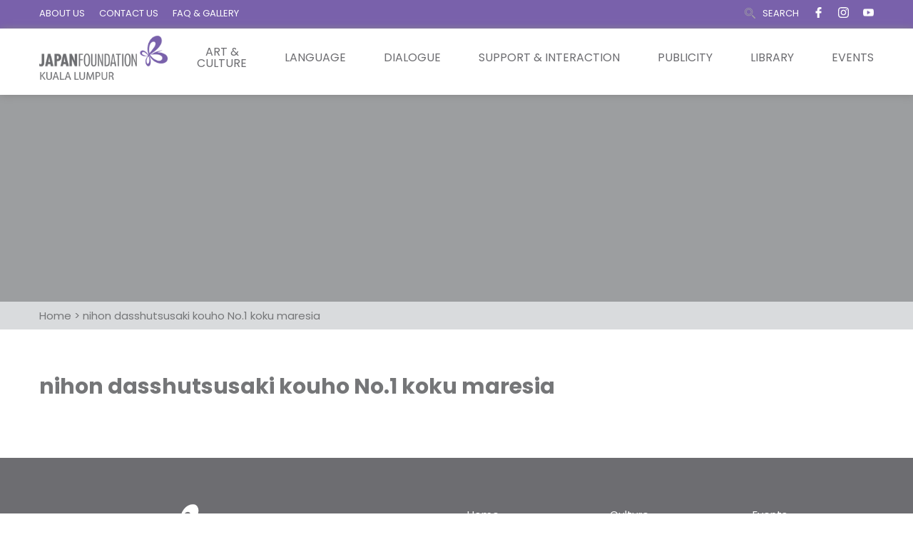

--- FILE ---
content_type: text/html; charset=UTF-8
request_url: https://www.jfkl.org.my/wp-content/uploads/complianz/css/banner-1-optin.css?v=6
body_size: 32122
content:
 <!DOCTYPE html>
<html lang="en-US">
<head>
 
    <meta charset="UTF-8"> 
    <meta name="author" content="">
    <meta name="viewport" content="width=device-width, initial-scale=1.0">
        	
<title>JFKL &#8211; The Japan Foundation, Kuala Lumpur</title>
<meta name='robots' content='max-image-preview:large' />
<link rel='dns-prefetch' href='//fonts.googleapis.com' />
<link rel='dns-prefetch' href='//use.fontawesome.com' />
<link rel="alternate" type="application/rss+xml" title="JFKL &raquo; Feed" href="https://www.jfkl.org.my/feed/" />
<link rel="alternate" type="application/rss+xml" title="JFKL &raquo; Comments Feed" href="https://www.jfkl.org.my/comments/feed/" />
<link rel="alternate" type="text/calendar" title="JFKL &raquo; iCal Feed" href="https://www.jfkl.org.my/events/?ical=1" />
<script type="text/javascript">
window._wpemojiSettings = {"baseUrl":"https:\/\/s.w.org\/images\/core\/emoji\/14.0.0\/72x72\/","ext":".png","svgUrl":"https:\/\/s.w.org\/images\/core\/emoji\/14.0.0\/svg\/","svgExt":".svg","source":{"concatemoji":"https:\/\/www.jfkl.org.my\/wp-includes\/js\/wp-emoji-release.min.js?ver=312b2a9403bc50e9202aa24e5d3de228"}};
/*! This file is auto-generated */
!function(i,n){var o,s,e;function c(e){try{var t={supportTests:e,timestamp:(new Date).valueOf()};sessionStorage.setItem(o,JSON.stringify(t))}catch(e){}}function p(e,t,n){e.clearRect(0,0,e.canvas.width,e.canvas.height),e.fillText(t,0,0);var t=new Uint32Array(e.getImageData(0,0,e.canvas.width,e.canvas.height).data),r=(e.clearRect(0,0,e.canvas.width,e.canvas.height),e.fillText(n,0,0),new Uint32Array(e.getImageData(0,0,e.canvas.width,e.canvas.height).data));return t.every(function(e,t){return e===r[t]})}function u(e,t,n){switch(t){case"flag":return n(e,"\ud83c\udff3\ufe0f\u200d\u26a7\ufe0f","\ud83c\udff3\ufe0f\u200b\u26a7\ufe0f")?!1:!n(e,"\ud83c\uddfa\ud83c\uddf3","\ud83c\uddfa\u200b\ud83c\uddf3")&&!n(e,"\ud83c\udff4\udb40\udc67\udb40\udc62\udb40\udc65\udb40\udc6e\udb40\udc67\udb40\udc7f","\ud83c\udff4\u200b\udb40\udc67\u200b\udb40\udc62\u200b\udb40\udc65\u200b\udb40\udc6e\u200b\udb40\udc67\u200b\udb40\udc7f");case"emoji":return!n(e,"\ud83e\udef1\ud83c\udffb\u200d\ud83e\udef2\ud83c\udfff","\ud83e\udef1\ud83c\udffb\u200b\ud83e\udef2\ud83c\udfff")}return!1}function f(e,t,n){var r="undefined"!=typeof WorkerGlobalScope&&self instanceof WorkerGlobalScope?new OffscreenCanvas(300,150):i.createElement("canvas"),a=r.getContext("2d",{willReadFrequently:!0}),o=(a.textBaseline="top",a.font="600 32px Arial",{});return e.forEach(function(e){o[e]=t(a,e,n)}),o}function t(e){var t=i.createElement("script");t.src=e,t.defer=!0,i.head.appendChild(t)}"undefined"!=typeof Promise&&(o="wpEmojiSettingsSupports",s=["flag","emoji"],n.supports={everything:!0,everythingExceptFlag:!0},e=new Promise(function(e){i.addEventListener("DOMContentLoaded",e,{once:!0})}),new Promise(function(t){var n=function(){try{var e=JSON.parse(sessionStorage.getItem(o));if("object"==typeof e&&"number"==typeof e.timestamp&&(new Date).valueOf()<e.timestamp+604800&&"object"==typeof e.supportTests)return e.supportTests}catch(e){}return null}();if(!n){if("undefined"!=typeof Worker&&"undefined"!=typeof OffscreenCanvas&&"undefined"!=typeof URL&&URL.createObjectURL&&"undefined"!=typeof Blob)try{var e="postMessage("+f.toString()+"("+[JSON.stringify(s),u.toString(),p.toString()].join(",")+"));",r=new Blob([e],{type:"text/javascript"}),a=new Worker(URL.createObjectURL(r),{name:"wpTestEmojiSupports"});return void(a.onmessage=function(e){c(n=e.data),a.terminate(),t(n)})}catch(e){}c(n=f(s,u,p))}t(n)}).then(function(e){for(var t in e)n.supports[t]=e[t],n.supports.everything=n.supports.everything&&n.supports[t],"flag"!==t&&(n.supports.everythingExceptFlag=n.supports.everythingExceptFlag&&n.supports[t]);n.supports.everythingExceptFlag=n.supports.everythingExceptFlag&&!n.supports.flag,n.DOMReady=!1,n.readyCallback=function(){n.DOMReady=!0}}).then(function(){return e}).then(function(){var e;n.supports.everything||(n.readyCallback(),(e=n.source||{}).concatemoji?t(e.concatemoji):e.wpemoji&&e.twemoji&&(t(e.twemoji),t(e.wpemoji)))}))}((window,document),window._wpemojiSettings);
</script>
<style type="text/css">
img.wp-smiley,
img.emoji {
	display: inline !important;
	border: none !important;
	box-shadow: none !important;
	height: 1em !important;
	width: 1em !important;
	margin: 0 0.07em !important;
	vertical-align: -0.1em !important;
	background: none !important;
	padding: 0 !important;
}
</style>
	<link rel='stylesheet' id='sgr-css' href='https://www.jfkl.org.my/wp-content/plugins/simple-google-recaptcha/sgr.css?ver=1673331655' type='text/css' media='all' />
<link rel='stylesheet' id='wp-block-library-css' href='https://www.jfkl.org.my/wp-includes/css/dist/block-library/style.min.css?ver=312b2a9403bc50e9202aa24e5d3de228' type='text/css' media='all' />
<style id='classic-theme-styles-inline-css' type='text/css'>
/*! This file is auto-generated */
.wp-block-button__link{color:#fff;background-color:#32373c;border-radius:9999px;box-shadow:none;text-decoration:none;padding:calc(.667em + 2px) calc(1.333em + 2px);font-size:1.125em}.wp-block-file__button{background:#32373c;color:#fff;text-decoration:none}
</style>
<style id='global-styles-inline-css' type='text/css'>
body{--wp--preset--color--black: #000000;--wp--preset--color--cyan-bluish-gray: #abb8c3;--wp--preset--color--white: #ffffff;--wp--preset--color--pale-pink: #f78da7;--wp--preset--color--vivid-red: #cf2e2e;--wp--preset--color--luminous-vivid-orange: #ff6900;--wp--preset--color--luminous-vivid-amber: #fcb900;--wp--preset--color--light-green-cyan: #7bdcb5;--wp--preset--color--vivid-green-cyan: #00d084;--wp--preset--color--pale-cyan-blue: #8ed1fc;--wp--preset--color--vivid-cyan-blue: #0693e3;--wp--preset--color--vivid-purple: #9b51e0;--wp--preset--gradient--vivid-cyan-blue-to-vivid-purple: linear-gradient(135deg,rgba(6,147,227,1) 0%,rgb(155,81,224) 100%);--wp--preset--gradient--light-green-cyan-to-vivid-green-cyan: linear-gradient(135deg,rgb(122,220,180) 0%,rgb(0,208,130) 100%);--wp--preset--gradient--luminous-vivid-amber-to-luminous-vivid-orange: linear-gradient(135deg,rgba(252,185,0,1) 0%,rgba(255,105,0,1) 100%);--wp--preset--gradient--luminous-vivid-orange-to-vivid-red: linear-gradient(135deg,rgba(255,105,0,1) 0%,rgb(207,46,46) 100%);--wp--preset--gradient--very-light-gray-to-cyan-bluish-gray: linear-gradient(135deg,rgb(238,238,238) 0%,rgb(169,184,195) 100%);--wp--preset--gradient--cool-to-warm-spectrum: linear-gradient(135deg,rgb(74,234,220) 0%,rgb(151,120,209) 20%,rgb(207,42,186) 40%,rgb(238,44,130) 60%,rgb(251,105,98) 80%,rgb(254,248,76) 100%);--wp--preset--gradient--blush-light-purple: linear-gradient(135deg,rgb(255,206,236) 0%,rgb(152,150,240) 100%);--wp--preset--gradient--blush-bordeaux: linear-gradient(135deg,rgb(254,205,165) 0%,rgb(254,45,45) 50%,rgb(107,0,62) 100%);--wp--preset--gradient--luminous-dusk: linear-gradient(135deg,rgb(255,203,112) 0%,rgb(199,81,192) 50%,rgb(65,88,208) 100%);--wp--preset--gradient--pale-ocean: linear-gradient(135deg,rgb(255,245,203) 0%,rgb(182,227,212) 50%,rgb(51,167,181) 100%);--wp--preset--gradient--electric-grass: linear-gradient(135deg,rgb(202,248,128) 0%,rgb(113,206,126) 100%);--wp--preset--gradient--midnight: linear-gradient(135deg,rgb(2,3,129) 0%,rgb(40,116,252) 100%);--wp--preset--font-size--small: 13px;--wp--preset--font-size--medium: 20px;--wp--preset--font-size--large: 36px;--wp--preset--font-size--x-large: 42px;--wp--preset--spacing--20: 0.44rem;--wp--preset--spacing--30: 0.67rem;--wp--preset--spacing--40: 1rem;--wp--preset--spacing--50: 1.5rem;--wp--preset--spacing--60: 2.25rem;--wp--preset--spacing--70: 3.38rem;--wp--preset--spacing--80: 5.06rem;--wp--preset--shadow--natural: 6px 6px 9px rgba(0, 0, 0, 0.2);--wp--preset--shadow--deep: 12px 12px 50px rgba(0, 0, 0, 0.4);--wp--preset--shadow--sharp: 6px 6px 0px rgba(0, 0, 0, 0.2);--wp--preset--shadow--outlined: 6px 6px 0px -3px rgba(255, 255, 255, 1), 6px 6px rgba(0, 0, 0, 1);--wp--preset--shadow--crisp: 6px 6px 0px rgba(0, 0, 0, 1);}:where(.is-layout-flex){gap: 0.5em;}:where(.is-layout-grid){gap: 0.5em;}body .is-layout-flow > .alignleft{float: left;margin-inline-start: 0;margin-inline-end: 2em;}body .is-layout-flow > .alignright{float: right;margin-inline-start: 2em;margin-inline-end: 0;}body .is-layout-flow > .aligncenter{margin-left: auto !important;margin-right: auto !important;}body .is-layout-constrained > .alignleft{float: left;margin-inline-start: 0;margin-inline-end: 2em;}body .is-layout-constrained > .alignright{float: right;margin-inline-start: 2em;margin-inline-end: 0;}body .is-layout-constrained > .aligncenter{margin-left: auto !important;margin-right: auto !important;}body .is-layout-constrained > :where(:not(.alignleft):not(.alignright):not(.alignfull)){max-width: var(--wp--style--global--content-size);margin-left: auto !important;margin-right: auto !important;}body .is-layout-constrained > .alignwide{max-width: var(--wp--style--global--wide-size);}body .is-layout-flex{display: flex;}body .is-layout-flex{flex-wrap: wrap;align-items: center;}body .is-layout-flex > *{margin: 0;}body .is-layout-grid{display: grid;}body .is-layout-grid > *{margin: 0;}:where(.wp-block-columns.is-layout-flex){gap: 2em;}:where(.wp-block-columns.is-layout-grid){gap: 2em;}:where(.wp-block-post-template.is-layout-flex){gap: 1.25em;}:where(.wp-block-post-template.is-layout-grid){gap: 1.25em;}.has-black-color{color: var(--wp--preset--color--black) !important;}.has-cyan-bluish-gray-color{color: var(--wp--preset--color--cyan-bluish-gray) !important;}.has-white-color{color: var(--wp--preset--color--white) !important;}.has-pale-pink-color{color: var(--wp--preset--color--pale-pink) !important;}.has-vivid-red-color{color: var(--wp--preset--color--vivid-red) !important;}.has-luminous-vivid-orange-color{color: var(--wp--preset--color--luminous-vivid-orange) !important;}.has-luminous-vivid-amber-color{color: var(--wp--preset--color--luminous-vivid-amber) !important;}.has-light-green-cyan-color{color: var(--wp--preset--color--light-green-cyan) !important;}.has-vivid-green-cyan-color{color: var(--wp--preset--color--vivid-green-cyan) !important;}.has-pale-cyan-blue-color{color: var(--wp--preset--color--pale-cyan-blue) !important;}.has-vivid-cyan-blue-color{color: var(--wp--preset--color--vivid-cyan-blue) !important;}.has-vivid-purple-color{color: var(--wp--preset--color--vivid-purple) !important;}.has-black-background-color{background-color: var(--wp--preset--color--black) !important;}.has-cyan-bluish-gray-background-color{background-color: var(--wp--preset--color--cyan-bluish-gray) !important;}.has-white-background-color{background-color: var(--wp--preset--color--white) !important;}.has-pale-pink-background-color{background-color: var(--wp--preset--color--pale-pink) !important;}.has-vivid-red-background-color{background-color: var(--wp--preset--color--vivid-red) !important;}.has-luminous-vivid-orange-background-color{background-color: var(--wp--preset--color--luminous-vivid-orange) !important;}.has-luminous-vivid-amber-background-color{background-color: var(--wp--preset--color--luminous-vivid-amber) !important;}.has-light-green-cyan-background-color{background-color: var(--wp--preset--color--light-green-cyan) !important;}.has-vivid-green-cyan-background-color{background-color: var(--wp--preset--color--vivid-green-cyan) !important;}.has-pale-cyan-blue-background-color{background-color: var(--wp--preset--color--pale-cyan-blue) !important;}.has-vivid-cyan-blue-background-color{background-color: var(--wp--preset--color--vivid-cyan-blue) !important;}.has-vivid-purple-background-color{background-color: var(--wp--preset--color--vivid-purple) !important;}.has-black-border-color{border-color: var(--wp--preset--color--black) !important;}.has-cyan-bluish-gray-border-color{border-color: var(--wp--preset--color--cyan-bluish-gray) !important;}.has-white-border-color{border-color: var(--wp--preset--color--white) !important;}.has-pale-pink-border-color{border-color: var(--wp--preset--color--pale-pink) !important;}.has-vivid-red-border-color{border-color: var(--wp--preset--color--vivid-red) !important;}.has-luminous-vivid-orange-border-color{border-color: var(--wp--preset--color--luminous-vivid-orange) !important;}.has-luminous-vivid-amber-border-color{border-color: var(--wp--preset--color--luminous-vivid-amber) !important;}.has-light-green-cyan-border-color{border-color: var(--wp--preset--color--light-green-cyan) !important;}.has-vivid-green-cyan-border-color{border-color: var(--wp--preset--color--vivid-green-cyan) !important;}.has-pale-cyan-blue-border-color{border-color: var(--wp--preset--color--pale-cyan-blue) !important;}.has-vivid-cyan-blue-border-color{border-color: var(--wp--preset--color--vivid-cyan-blue) !important;}.has-vivid-purple-border-color{border-color: var(--wp--preset--color--vivid-purple) !important;}.has-vivid-cyan-blue-to-vivid-purple-gradient-background{background: var(--wp--preset--gradient--vivid-cyan-blue-to-vivid-purple) !important;}.has-light-green-cyan-to-vivid-green-cyan-gradient-background{background: var(--wp--preset--gradient--light-green-cyan-to-vivid-green-cyan) !important;}.has-luminous-vivid-amber-to-luminous-vivid-orange-gradient-background{background: var(--wp--preset--gradient--luminous-vivid-amber-to-luminous-vivid-orange) !important;}.has-luminous-vivid-orange-to-vivid-red-gradient-background{background: var(--wp--preset--gradient--luminous-vivid-orange-to-vivid-red) !important;}.has-very-light-gray-to-cyan-bluish-gray-gradient-background{background: var(--wp--preset--gradient--very-light-gray-to-cyan-bluish-gray) !important;}.has-cool-to-warm-spectrum-gradient-background{background: var(--wp--preset--gradient--cool-to-warm-spectrum) !important;}.has-blush-light-purple-gradient-background{background: var(--wp--preset--gradient--blush-light-purple) !important;}.has-blush-bordeaux-gradient-background{background: var(--wp--preset--gradient--blush-bordeaux) !important;}.has-luminous-dusk-gradient-background{background: var(--wp--preset--gradient--luminous-dusk) !important;}.has-pale-ocean-gradient-background{background: var(--wp--preset--gradient--pale-ocean) !important;}.has-electric-grass-gradient-background{background: var(--wp--preset--gradient--electric-grass) !important;}.has-midnight-gradient-background{background: var(--wp--preset--gradient--midnight) !important;}.has-small-font-size{font-size: var(--wp--preset--font-size--small) !important;}.has-medium-font-size{font-size: var(--wp--preset--font-size--medium) !important;}.has-large-font-size{font-size: var(--wp--preset--font-size--large) !important;}.has-x-large-font-size{font-size: var(--wp--preset--font-size--x-large) !important;}
.wp-block-navigation a:where(:not(.wp-element-button)){color: inherit;}
:where(.wp-block-post-template.is-layout-flex){gap: 1.25em;}:where(.wp-block-post-template.is-layout-grid){gap: 1.25em;}
:where(.wp-block-columns.is-layout-flex){gap: 2em;}:where(.wp-block-columns.is-layout-grid){gap: 2em;}
.wp-block-pullquote{font-size: 1.5em;line-height: 1.6;}
</style>
<link rel='stylesheet' id='contact-form-7-css' href='https://www.jfkl.org.my/wp-content/plugins/contact-form-7/includes/css/styles.css?ver=5.8' type='text/css' media='all' />
<style id='contact-form-7-inline-css' type='text/css'>
.wpcf7 .wpcf7-recaptcha iframe {margin-bottom: 0;}.wpcf7 .wpcf7-recaptcha[data-align="center"] > div {margin: 0 auto;}.wpcf7 .wpcf7-recaptcha[data-align="right"] > div {margin: 0 0 0 auto;}
</style>
<link rel='stylesheet' id='nd_cc_style-css' href='https://www.jfkl.org.my/wp-content/plugins/nd-projects/assets/css/style.css?ver=312b2a9403bc50e9202aa24e5d3de228' type='text/css' media='all' />
<link rel='stylesheet' id='nd_options_style-css' href='https://www.jfkl.org.my/wp-content/plugins/nd-shortcodes/css/style.css?ver=312b2a9403bc50e9202aa24e5d3de228' type='text/css' media='all' />
<link rel='stylesheet' id='nd_options_font_family_h-css' href='https://fonts.googleapis.com/css?family=Poppins%3A300%2C400%2C700&#038;ver=6.3.7' type='text/css' media='all' />
<link rel='stylesheet' id='nd_options_font_family_p-css' href='https://fonts.googleapis.com/css?family=Poppins%3A300%2C400%2C700&#038;ver=6.3.7' type='text/css' media='all' />
<link rel='stylesheet' id='nd_options_font_family_third-css' href='https://fonts.googleapis.com/css?family=Poppins%3A300%2C400%2C700&#038;ver=6.3.7' type='text/css' media='all' />
<link rel='stylesheet' id='wpcf7-redirect-script-frontend-css' href='https://www.jfkl.org.my/wp-content/plugins/wpcf7-redirect/build/css/wpcf7-redirect-frontend.min.css?ver=1.1' type='text/css' media='all' />
<link rel='stylesheet' id='cmplz-general-css' href='https://www.jfkl.org.my/wp-content/plugins/complianz-gdpr/assets/css/cookieblocker.min.css?ver=6.5.3' type='text/css' media='all' />
<link rel='stylesheet' id='wp-pagenavi-css' href='https://www.jfkl.org.my/wp-content/plugins/wp-pagenavi/pagenavi-css.css?ver=2.70' type='text/css' media='all' />
<link rel='stylesheet' id='parent-style-css' href='https://www.jfkl.org.my/wp-content/themes/charityfoundation/style.css?ver=312b2a9403bc50e9202aa24e5d3de228' type='text/css' media='all' />
<link rel='stylesheet' id='child-style-css' href='https://www.jfkl.org.my/wp-content/themes/charityfoundation-child/style.css?ver=312b2a9403bc50e9202aa24e5d3de228' type='text/css' media='all' />
<link rel='stylesheet' id='nicdark-style-css' href='https://www.jfkl.org.my/wp-content/themes/charityfoundation-child/style.css?ver=312b2a9403bc50e9202aa24e5d3de228' type='text/css' media='all' />
<link rel='stylesheet' id='nicdark-fonts-css' href='//fonts.googleapis.com/css?family=Poppins%3A300%2C400%2C700&#038;ver=1.0.0' type='text/css' media='all' />
<link rel='stylesheet' id='font-awesome-official-css' href='https://use.fontawesome.com/releases/v5.15.4/css/all.css' type='text/css' media='all' integrity="sha384-DyZ88mC6Up2uqS4h/KRgHuoeGwBcD4Ng9SiP4dIRy0EXTlnuz47vAwmeGwVChigm" crossorigin="anonymous" />
<link rel='stylesheet' id='js_composer_front-css' href='//www.jfkl.org.my/wp-content/uploads/js_composer/js_composer_front_custom.css?ver=6.9.0' type='text/css' media='all' />
<link rel='stylesheet' id='font-awesome-official-v4shim-css' href='https://use.fontawesome.com/releases/v5.15.4/css/v4-shims.css' type='text/css' media='all' integrity="sha384-Vq76wejb3QJM4nDatBa5rUOve+9gkegsjCebvV/9fvXlGWo4HCMR4cJZjjcF6Viv" crossorigin="anonymous" />
<style id='font-awesome-official-v4shim-inline-css' type='text/css'>
@font-face {
font-family: "FontAwesome";
font-display: block;
src: url("https://use.fontawesome.com/releases/v5.15.4/webfonts/fa-brands-400.eot"),
		url("https://use.fontawesome.com/releases/v5.15.4/webfonts/fa-brands-400.eot?#iefix") format("embedded-opentype"),
		url("https://use.fontawesome.com/releases/v5.15.4/webfonts/fa-brands-400.woff2") format("woff2"),
		url("https://use.fontawesome.com/releases/v5.15.4/webfonts/fa-brands-400.woff") format("woff"),
		url("https://use.fontawesome.com/releases/v5.15.4/webfonts/fa-brands-400.ttf") format("truetype"),
		url("https://use.fontawesome.com/releases/v5.15.4/webfonts/fa-brands-400.svg#fontawesome") format("svg");
}

@font-face {
font-family: "FontAwesome";
font-display: block;
src: url("https://use.fontawesome.com/releases/v5.15.4/webfonts/fa-solid-900.eot"),
		url("https://use.fontawesome.com/releases/v5.15.4/webfonts/fa-solid-900.eot?#iefix") format("embedded-opentype"),
		url("https://use.fontawesome.com/releases/v5.15.4/webfonts/fa-solid-900.woff2") format("woff2"),
		url("https://use.fontawesome.com/releases/v5.15.4/webfonts/fa-solid-900.woff") format("woff"),
		url("https://use.fontawesome.com/releases/v5.15.4/webfonts/fa-solid-900.ttf") format("truetype"),
		url("https://use.fontawesome.com/releases/v5.15.4/webfonts/fa-solid-900.svg#fontawesome") format("svg");
}

@font-face {
font-family: "FontAwesome";
font-display: block;
src: url("https://use.fontawesome.com/releases/v5.15.4/webfonts/fa-regular-400.eot"),
		url("https://use.fontawesome.com/releases/v5.15.4/webfonts/fa-regular-400.eot?#iefix") format("embedded-opentype"),
		url("https://use.fontawesome.com/releases/v5.15.4/webfonts/fa-regular-400.woff2") format("woff2"),
		url("https://use.fontawesome.com/releases/v5.15.4/webfonts/fa-regular-400.woff") format("woff"),
		url("https://use.fontawesome.com/releases/v5.15.4/webfonts/fa-regular-400.ttf") format("truetype"),
		url("https://use.fontawesome.com/releases/v5.15.4/webfonts/fa-regular-400.svg#fontawesome") format("svg");
unicode-range: U+F004-F005,U+F007,U+F017,U+F022,U+F024,U+F02E,U+F03E,U+F044,U+F057-F059,U+F06E,U+F070,U+F075,U+F07B-F07C,U+F080,U+F086,U+F089,U+F094,U+F09D,U+F0A0,U+F0A4-F0A7,U+F0C5,U+F0C7-F0C8,U+F0E0,U+F0EB,U+F0F3,U+F0F8,U+F0FE,U+F111,U+F118-F11A,U+F11C,U+F133,U+F144,U+F146,U+F14A,U+F14D-F14E,U+F150-F152,U+F15B-F15C,U+F164-F165,U+F185-F186,U+F191-F192,U+F1AD,U+F1C1-F1C9,U+F1CD,U+F1D8,U+F1E3,U+F1EA,U+F1F6,U+F1F9,U+F20A,U+F247-F249,U+F24D,U+F254-F25B,U+F25D,U+F267,U+F271-F274,U+F279,U+F28B,U+F28D,U+F2B5-F2B6,U+F2B9,U+F2BB,U+F2BD,U+F2C1-F2C2,U+F2D0,U+F2D2,U+F2DC,U+F2ED,U+F328,U+F358-F35B,U+F3A5,U+F3D1,U+F410,U+F4AD;
}
</style>
<script type='text/javascript' id='sgr-js-extra'>
/* <![CDATA[ */
var sgr = {"sgr_site_key":"6LftFZcjAAAAAISSdbR5tFLHgDOqs8G9wG0dPN_2"};
/* ]]> */
</script>
<script type='text/javascript' src='https://www.jfkl.org.my/wp-content/plugins/simple-google-recaptcha/sgr.js?ver=1673331655' id='sgr-js'></script>
<script type='text/javascript' async src='https://www.jfkl.org.my/wp-content/plugins/burst-statistics/helpers/timeme/timeme.min.js?ver=1.4.5' id='burst-timeme-js'></script>
<script type='text/javascript' src='https://www.jfkl.org.my/wp-includes/js/dist/vendor/wp-polyfill-inert.min.js?ver=3.1.2' id='wp-polyfill-inert-js'></script>
<script type='text/javascript' src='https://www.jfkl.org.my/wp-includes/js/dist/vendor/regenerator-runtime.min.js?ver=0.13.11' id='regenerator-runtime-js'></script>
<script type='text/javascript' src='https://www.jfkl.org.my/wp-includes/js/dist/vendor/wp-polyfill.min.js?ver=3.15.0' id='wp-polyfill-js'></script>
<script type='text/javascript' src='https://www.jfkl.org.my/wp-includes/js/dist/hooks.min.js?ver=c6aec9a8d4e5a5d543a1' id='wp-hooks-js'></script>
<script type='text/javascript' src='https://www.jfkl.org.my/wp-includes/js/dist/i18n.min.js?ver=7701b0c3857f914212ef' id='wp-i18n-js'></script>
<script id="wp-i18n-js-after" type="text/javascript">
wp.i18n.setLocaleData( { 'text direction\u0004ltr': [ 'ltr' ] } );
</script>
<script type='text/javascript' src='https://www.jfkl.org.my/wp-includes/js/dist/url.min.js?ver=8814d23f2d64864d280d' id='wp-url-js'></script>
<script type='text/javascript' src='https://www.jfkl.org.my/wp-includes/js/dist/api-fetch.min.js?ver=0fa4dabf8bf2c7adf21a' id='wp-api-fetch-js'></script>
<script id="wp-api-fetch-js-after" type="text/javascript">
wp.apiFetch.use( wp.apiFetch.createRootURLMiddleware( "https://www.jfkl.org.my/wp-json/" ) );
wp.apiFetch.nonceMiddleware = wp.apiFetch.createNonceMiddleware( "d5a7bcc8c5" );
wp.apiFetch.use( wp.apiFetch.nonceMiddleware );
wp.apiFetch.use( wp.apiFetch.mediaUploadMiddleware );
wp.apiFetch.nonceEndpoint = "https://www.jfkl.org.my/wp-admin/admin-ajax.php?action=rest-nonce";
</script>
<script type='text/javascript' id='burst-js-extra'>
/* <![CDATA[ */
var burst = {"url":"https:\/\/www.jfkl.org.my\/wp-json\/","page_id":"1691","cookie_retention_days":"30","beacon_url":"https:\/\/www.jfkl.org.my\/burst-statistics-endpoint.php","options":{"beacon_enabled":1,"enable_cookieless_tracking":0,"enable_turbo_mode":0,"do_not_track":0},"goals":[],"goals_script_url":"https:\/\/www.jfkl.org.my\/wp-content\/plugins\/burst-statistics\/\/assets\/js\/build\/burst-goals.js"};
/* ]]> */
</script>
<script type='text/javascript' async src='https://www.jfkl.org.my/wp-content/plugins/burst-statistics/assets/js/build/burst.min.js?ver=1.4.5' id='burst-js'></script>
<script type='text/javascript' src='https://www.jfkl.org.my/wp-includes/js/jquery/jquery.min.js?ver=3.7.0' id='jquery-core-js'></script>
<script type='text/javascript' src='https://www.jfkl.org.my/wp-includes/js/jquery/jquery-migrate.min.js?ver=3.4.1' id='jquery-migrate-js'></script>
<script type='text/javascript' id='equal-height-columns-js-extra'>
/* <![CDATA[ */
var equalHeightColumnElements = {"element-groups":{"1":{"selector":".home-list-box > .vc_column-inner","breakpoint":768},"2":{"selector":".home-event .nd_options_masonry_item","breakpoint":768},"3":{"selector":".home-events-top .nd_options_masonry_item .nd_option_postgrid_single_text","breakpoint":768},"4":{"selector":".home-events-top .nd_donations_postgrid_single_title","breakpoint":768},"5":{"selector":".aboutus-title","breakpoint":768},"6":{"selector":".about-jfkl-download","breakpoint":768},"7":{"selector":".library-user-guide","breakpoint":768},"8":{"selector":".publicity-newsletter","breakpoint":768},"9":{"selector":".financial-support .wpb_wrapper","breakpoint":0},"10":{"selector":".logo-support","breakpoint":0},"11":{"selector":".hq-grant-box","breakpoint":0},"12":{"selector":".hq-grant-box-faq","breakpoint":0},"13":{"selector":".list-of-school-box","breakpoint":992},"14":{"selector":".column-search.grid-search","breakpoint":768}}};
/* ]]> */
</script>
<script type='text/javascript' src='https://www.jfkl.org.my/wp-content/plugins/equal-height-columns/public/js/equal-height-columns-public.js?ver=1.1.2' id='equal-height-columns-js'></script>
<link rel="https://api.w.org/" href="https://www.jfkl.org.my/wp-json/" /><link rel="alternate" type="application/json" href="https://www.jfkl.org.my/wp-json/wp/v2/pages/1691" /><link rel="EditURI" type="application/rsd+xml" title="RSD" href="https://www.jfkl.org.my/xmlrpc.php?rsd" />
<link rel="canonical" href="https://www.jfkl.org.my/" />
<link rel="alternate" type="application/json+oembed" href="https://www.jfkl.org.my/wp-json/oembed/1.0/embed?url=https%3A%2F%2Fwww.jfkl.org.my%2F" />
<link rel="alternate" type="text/xml+oembed" href="https://www.jfkl.org.my/wp-json/oembed/1.0/embed?url=https%3A%2F%2Fwww.jfkl.org.my%2F&#038;format=xml" />

		<!-- GA Google Analytics @ https://m0n.co/ga -->
		<script async src="https://www.googletagmanager.com/gtag/js?id=G-4L2E1F041N"></script>
		<script>
			window.dataLayer = window.dataLayer || [];
			function gtag(){dataLayer.push(arguments);}
			gtag('js', new Date());
			gtag('config', 'G-4L2E1F041N');
		</script>

	
	
    <style type="text/css">

    	/*color_dark_1*/
		.nd_cc_bg_greydark, #nd_cc_slider_range .ui-slider-range, #nd_cc_slider_range .ui-slider-handle,
		.ui-tooltip.nd_cc_tooltip_jquery_content { background-color: #2d2d2d; }
		#nd_cc_search_filter_options li p { border-bottom: 2px solid #2d2d2d;}
		#nd_cc_checkout_payment_tab_list li.ui-state-active { border-bottom: 1px solid #2d2d2d;}
		.nd_cc_border_1_solid_greydark_important { border: 1px solid #2d2d2d !important;}

		/*color_dark_2*/
		.nd_cc_bg_greydark_2 { background-color: #191818; }
		.nd_cc_bg_greydark_2_important { background-color: #191818 !important; }
		
		/*color_1*/
		.nd_cc_bg_yellow, .nd_cc_btn_pagination_active { background-color: #ebc858; }
		.nd_cc_color_yellow_important { color: #ebc858 !important ; }

		/*color_2*/
		.nd_cc_bg_red { background-color: #eb8958; }
       
    </style>
    



	
    <style type="text/css">

    	/*START FONTS FAMILY*/
    	.nd_options_customizer_fonts .nd_options_first_font,
    	.nd_options_customizer_fonts h1,
    	.nd_options_customizer_fonts h2,
    	.nd_options_customizer_fonts h3,
    	.nd_options_customizer_fonts h4,
    	.nd_options_customizer_fonts h5,
    	.nd_options_customizer_fonts h6
    	{ font-family: 'Poppins', sans-serif; }

    	.nd_options_customizer_fonts,
    	.nd_options_customizer_fonts .nd_options_second_font,
    	.nd_options_customizer_fonts p,
    	.nd_options_customizer_fonts a,
    	.nd_options_customizer_fonts select,
    	.nd_options_customizer_fonts textarea,
    	.nd_options_customizer_fonts label,
    	.nd_options_customizer_fonts input,
    	#start_nicdark_framework
    	{ font-family: 'Poppins', sans-serif; }

    	.nd_options_customizer_fonts .nd_options_second_font_important
    	{ font-family: 'Poppins', sans-serif !important; }

    	.nd_options_customizer_fonts .nd_options_third_font
    	{ font-family: 'Poppins', sans-serif; }


    	/*START FONTS COLOR*/
    	.nd_options_customizer_fonts .nd_options_color_greydark,
    	.nd_options_customizer_fonts h1,
    	.nd_options_customizer_fonts h2,
    	.nd_options_customizer_fonts h3,
    	.nd_options_customizer_fonts h4,
    	.nd_options_customizer_fonts h5,
    	.nd_options_customizer_fonts h6
    	{ color: #757678; }
    	.nd_options_customizer_fonts .nd_options_color_greydark_important
    	{ color: #757678 !important; }

    	/*PLACEHOLDER*/
    	.nd_options_customizer_fonts .nd_options_placeholder_color_greydark_important::-webkit-input-placeholder { color: #757678 !important; }
		.nd_options_customizer_fonts .nd_options_placeholder_color_greydark_important::-moz-placeholder { color: #757678 !important; }
		.nd_options_customizer_fonts .nd_options_placeholder_color_greydark_important:-ms-input-placeholder { color: #757678 !important; }
		.nd_options_customizer_fonts .nd_options_placeholder_color_greydark_important:-moz-placeholder { color: #757678 !important; }

    	.nd_options_customizer_fonts,
    	.nd_options_customizer_fonts .nd_options_color_grey,
    	.nd_options_customizer_fonts p,
    	.nd_options_customizer_fonts a,
    	.nd_options_customizer_fonts select,
    	.nd_options_customizer_fonts textarea,
    	.nd_options_customizer_fonts label,
    	.nd_options_customizer_fonts input
    	{ color: #757678; }

    	.nd_options_color_grey_important { color: #757678 !important; }


    	/*compatibility with plugin Learning*/
    	#nd_learning_calendar_single_course .ui-datepicker-title {
    		font-family: 'Poppins', sans-serif;
    		color: #757678;	
    	}
    	#nd_learning_calendar_single_course .ui-datepicker-calendar th {
    		color: #757678;	
    	}
       
    </style>
    


	
    <style type="text/css">

    	/*START FORMS STYLES*/
    	.nd_options_customizer_forms span.wpcf7-not-valid-tip,
    	.nd_options_customizer_forms .wpcf7-response-output.wpcf7-validation-errors,
    	.wpcf7-response-output
    	{ 
    		background-color: #d55342; 
    		border-width: 0px !important;
    		border-color: #ffffff !important;
    		border-radius: 0px;
    		border-style: solid;
    		padding: 10px !important;
    		color: #ffffff;
    		margin: 10px 0px 10px 0px !important;
    		font-size: 13px;
    		line-height: 20px;
    	}
    	.nd_options_customizer_forms .wpcf7-response-output.wpcf7-mail-sent-ok
    	{ 
    		background-color: #00baa3; 
    		border-width: 0px;
    		border-color: #ffffff;
    		border-radius: 0px;
    		border-style: solid;
    		padding: 10px;
    		color: #ffffff;
    		margin: 0px;
    		margin-top: 10px;
    		font-size: 13px;
    		line-height: 20px;
    	}


    	/*new compatibility*/
    	.nd_options_customizer_forms .wpcf7 form.sent .wpcf7-response-output {
    		background-color: #00baa3; 
    		border-width: 0px;
    		border-color: #ffffff;
    		border-radius: 0px;
    		border-style: solid;
    		padding: 10px;
    		color: #ffffff;
    		margin: 0px;
    		margin-top: 10px;
    		font-size: 13px;
    		line-height: 20px;
    	}



       
    </style>
    


	
    <style type="text/css">

    	/*START FORMS STYLES*/
    	.nd_options_customizer_forms input[type="text"],
    	.nd_options_customizer_forms input[type="email"],
    	.nd_options_customizer_forms input[type="url"],
    	.nd_options_customizer_forms input[type="tel"],
    	.nd_options_customizer_forms input[type="number"],
    	.nd_options_customizer_forms input[type="date"],
    	.nd_options_customizer_forms input[type="file"],
    	.nd_options_customizer_forms input[type="password"],
    	.nd_options_customizer_forms select,
    	.nd_options_customizer_forms textarea,
    	.StripeElement

    	{ 
    		background-color: #f9f9f9; 
    		border-width: 1px;
    		border-color: #f1f1f1;
    		border-radius: 0px;
    		border-style: solid;
    		padding: 15px 20px;
    		-webkit-appearance: none;
    		color: #a3a3a3 !important;

    		    	}


    	.nd_options_customizer_forms input[type="text"]::-webkit-input-placeholder,
    	.nd_options_customizer_forms input[type="email"]::-webkit-input-placeholder,
    	.nd_options_customizer_forms input[type="url"]::-webkit-input-placeholder, 
    	.nd_options_customizer_forms input[type="tel"]::-webkit-input-placeholder ,
    	.nd_options_customizer_forms input[type="password"]::-webkit-input-placeholder ,
    	.nd_options_customizer_forms input[type="number"]::-webkit-input-placeholder,
    	.nd_options_customizer_forms textarea::-webkit-input-placeholder  {
    		color: #a3a3a3 !important;	
    	}


    	.nd_options_customizer_forms select {
    		cursor: pointer;
    	}

    	.nd_options_customizer_forms select option {
    		padding: 15px 20px;	
    	}

       
    </style>
    


	
    <style type="text/css">

    	/*START FORMS STYLES*/
    	.nd_options_customizer_forms input[type="submit"],
    	.nd_options_customizer_forms button[type="submit"],
    	.give-btn.give-btn-modal
    	{ 
    		background-color: #00baa3; 
    		border-width: 0px;
    		border-color: #00baa3;
    		border-radius: 30px;
    		border-style: solid;
    		padding: 10px 20px;
    		-webkit-appearance: none;
    		color: #ffffff;
    		cursor: pointer;
    		font-family: 'Poppins', sans-serif;

    	}

       
    </style>
    


	<style type="text/css">

		.nd_options_cursor_default_a > a { cursor: default; }
		.nd_options_customizer_labels_color_new { background-color: #efc94c; }
		
		/*hot*/
		.nd_options_navigation_type .menu li.nd_options_hot_label > a:after,
		#nd_options_header_5 .menu li.nd_options_hot_label > a:after,
		#nd_options_header_6 .menu li.nd_options_hot_label > a:after { content: "HOT"; float: right; background-color: #d55342; border-radius: 3px; color: #fff; font-size: 10px; line-height: 10px; padding: 3px 5px; }
		
		/*best*/
		.nd_options_navigation_type .menu li.nd_options_best_label > a:after,
		#nd_options_header_5 .menu li.nd_options_best_label > a:after,
		#nd_options_header_6 .menu li.nd_options_best_label > a:after { content: "BEST"; float: right; background-color: #00baa3; border-radius: 3px; color: #fff; font-size: 10px; line-height: 10px; padding: 3px 5px; }
		
		/*new*/
		.nd_options_navigation_type .menu li.nd_options_new_label > a:after,
		#nd_options_header_5 .menu li.nd_options_new_label > a:after,
		#nd_options_header_6 .menu li.nd_options_new_label > a:after { content: "NEW"; float: right; background-color: #efc94c; border-radius: 3px; color: #fff; font-size: 10px; line-height: 10px; padding: 3px 5px; }
		
		/*slide*/
		.nd_options_navigation_type .menu li.nd_options_slide_label > a:after,
		#nd_options_header_5 .menu li.nd_options_slide_label > a:after,
		#nd_options_header_6 .menu li.nd_options_slide_label > a:after { content: "SLIDE"; float: right; background-color: #d55342; border-radius: 3px; color: #fff; font-size: 10px; line-height: 10px; padding: 3px 5px; }

		/*demo*/
		.nd_options_navigation_type .menu li.nd_options_demo_label > a:after,
		#nd_options_header_5 .menu li.nd_options_demo_label > a:after,
		#nd_options_header_6 .menu li.nd_options_demo_label > a:after { content: "DEMO"; float: right; background-color: #d55342; border-radius: 3px; color: #fff; font-size: 10px; line-height: 10px; padding: 3px 5px; }

		/*all*/
		#nd_options_header_6 .menu li.nd_options_hot_label > a:after,
		#nd_options_header_6 .menu li.nd_options_best_label > a:after,
		#nd_options_header_6 .menu li.nd_options_new_label > a:after,
		#nd_options_header_6 .menu li.nd_options_slide_label > a:after,
		#nd_options_header_6 .menu li.nd_options_demo_label > a:after { padding: 5px 5px 3px 5px; border-radius: 0px; letter-spacing: 1px; }

		/*all*/
		.nd_elements_navigation_sidebar_content .menu li.nd_options_new_label > a:after,
		.nd_elements_navigation_sidebar_content .menu li.nd_options_hot_label > a:after,
		.nd_elements_navigation_sidebar_content .menu li.nd_options_best_label > a:after,
		.nd_elements_navigation_sidebar_content .menu li.nd_options_slide_label > a:after,
		.nd_elements_navigation_sidebar_content .menu li.nd_options_demo_label > a:after { display: none; }
		
	</style>

	
	<!--START css-->
	<style type="text/css">

		.nd_options_navigation_search_content_form {  }
		.nd_options_navigation_search_content_form input[type="search"] { 
			background: none;
			border: 0px;
			border-bottom: 2px solid #fff;
			color: #fff;
			font-size: 30px;
			line-height: 30px;
		}
		.nd_options_navigation_search_content_form input[type="search"]::-webkit-input-placeholder { color: #fff; }
		.nd_options_navigation_search_content_form input[type="submit"]{ 
			font-size: 25px;
		    line-height: 40px;
		    margin-left: 20px;
		}
		
	</style>
	<!--END css-->





<!--START css-->
<style type="text/css">

	.nd_options_navigation_2 div > ul { list-style: none; margin: 0px; padding: 0px; text-align: right; }
	.nd_options_navigation_2 div > ul > li { display: inline-block; padding: 0px; }
	.nd_options_navigation_2 div > ul > li:after { content: "|"; display: inline-block; margin: 0px 20px; color: #ffffff; }
	.nd_options_navigation_2 div > ul > li:last-child:after { content: ""; margin: 0px; }
	.nd_options_navigation_2 div li a { color: #6d6d71; font-size: 16px; line-height: 16px; font-family: Poppins; }
	.nd_options_navigation_2 div > ul li:hover > ul.sub-menu { display: block; }
	.nd_options_navigation_2 div > ul li > ul.sub-menu { z-index: 999; position: absolute; margin: 0px; padding: 0px; list-style: none; display: none; margin-left: -20px; padding-top: 20px; width: 190px; }
	.nd_options_navigation_2 div > ul li > ul.sub-menu > li { padding: 15px 20px; border-bottom: 1px solid #f1f1f1; text-align: left; background-color: #fff; position: relative; box-shadow: 0px 2px 5px #f1f1f1; float: left; width: 100%; box-sizing:border-box; }
	.nd_options_navigation_2 div > ul li > ul.sub-menu > li:hover { background-color: #f9f9f9;  }
	.nd_options_navigation_2 div > ul li > ul.sub-menu > li:last-child { border-bottom: 0px solid #000; }
	.nd_options_navigation_2 div > ul li > ul.sub-menu li a { font-size: 14px; color: #757678; float: left; width: 100%; }
	.nd_options_navigation_2 div > ul li > ul.sub-menu li > ul.sub-menu { margin-left: 170px; top: 0; padding-top: 0; padding-left: 20px; }
	/*responsive*/
	.nd_options_navigation_2_sidebar div > ul { list-style: none; margin: 0px; padding: 0px; }
	.nd_options_navigation_2_sidebar div > ul > li { display: inline-block; width: 100%; padding: 0px 0px 20px 0px; }
	.nd_options_navigation_2_sidebar div li a { font-family: Poppins; }
	.nd_options_navigation_2_sidebar div li > a { padding: 10px 0px; display: inline-block; font-size: 24px; font-family: Poppins; text-transform: lowercase; color: #fff; }
	.nd_options_navigation_2_sidebar div li > a::first-letter { text-transform: uppercase; }
	.nd_options_navigation_2_sidebar div > ul li > ul.sub-menu { margin: 0px; padding: 0px; list-style: none; }
	.nd_options_navigation_2_sidebar div > ul li > ul.sub-menu > li { padding: 0px 20px; text-align: left; }
	.nd_options_navigation_2_sidebar div > ul li > ul.sub-menu li a { font-size: 14px; }
	.nd_options_navigation_2_sidebar_content li.nd_options_customizer_labels_color_new { padding: 0px !important; background-color: transparent !important; }
	/*top header*/
	.nd_options_navigation_top_header_2 { font-size: 13px; line-height: 18px; }
	.nd_options_navigation_top_header_2 > ul { list-style: none; margin: 0px; padding: 0px; }
	.nd_options_navigation_top_header_2 > ul > li { display: inline-block; }
	.nd_options_navigation_top_header_2> ul > li:after { content: "|"; display: inline-block; margin: 0px 15px; font-size: 13px; }
	.nd_options_navigation_top_header_2 > ul > li:last-child:after { content: ""; margin: 0px; }
	.nd_options_navigation_top_header_2 li a { font-size: 13px; }
	.nd_options_navigation_top_header_2 > ul li:hover > ul.nd_options_sub_menu { display: block; }
	.nd_options_navigation_top_header_2 > ul li > ul.nd_options_sub_menu { padding: 10px 0px 0px 15px; position: absolute; margin: 0px; list-style: none; display: none; z-index: 9; }
	.nd_options_navigation_top_header_2 > ul li > ul.nd_options_sub_menu > li { padding: 7px 15px; font-size: 13px; border-bottom: 1px solid #595959; background-color: #444444; }
	.nd_options_navigation_top_header_2 > ul li > ul.nd_options_sub_menu > li:last-child { border-bottom: 0px solid #000; }
   
	#nd_options_navigation_top_header_2_left div:last-child div a img { margin-right: 0px; }
	#nd_options_navigation_top_header_2_right div:last-child div a img { margin-left: 0px; }

	/*arrow for item has children*/
	.nd_options_navigation_2 .menu ul.sub-menu li.menu-item-has-children > a:after { content:""; float: right; border-style: solid; border-width: 5px 0 5px 5px; border-color: transparent transparent transparent #757678; margin-top: 3px; }

</style>
<!--END css-->





<style>

/*remove*/
#tribe-events {
	/*padding-top: 200px;*/
}
#tribe-events-content {
	/*padding-top: 200px;*/
}
.tribe-events-single .tribe-events-schedule .tribe-events-cost{
	/*display: none;*/
}


/*************************** GENERAL ***************************/
.tribe_events-template-default #tribe-events .tribe-events-single .tribe_events p{
	line-height: 29px;
}


/*************************** Single Event ***************************/

/*image*/
.tribe_events-template-default #tribe-events .tribe-events-single .tribe_events .tribe-events-event-image img {
	width: 100%;
}	



/*title and date and link back events*/
.tribe_events-template-default #tribe-events .tribe-events-single .tribe-events-single-event-title{
	font-size: 40px;
	font-weight: bolder;
}
.tribe_events-template-default #tribe-events .tribe-events-single .tribe-events-schedule{
	margin-top: 10px;
	margin-bottom: 40px; 
	background-color: initial;
    border: 0px;
    padding: 0px;
}
.tribe_events-template-default #tribe-events .tribe-events-single .tribe-events-schedule h2{
	font-weight: lighter;
	font-size: 20px;
	color: #757678;
	letter-spacing: 2px;
	text-transform: uppercase;
}
.tribe_events-template-default #tribe-events .tribe-events-single .tribe-events-back a{
	background-color:#444444;
	color: #fff;
	padding: 5px 10px;
	font-size: 13px;
	text-transform: uppercase;
	font-weight: normal;
}


/*buttons*/
.tribe_events-template-default #tribe-events .tribe-events-single .tribe_events .tribe-events-gcal.tribe-events-button,
.tribe_events-template-default #tribe-events .tribe-events-single .tribe_events .tribe-events-ical.tribe-events-button{ 
	border-radius: 30px; 
	font-size: 14px;
	padding: 10px 20px;
	line-height: 14px;
	font-weight: normal;
}


/*details and organizer*/
.tribe_events-template-default #tribe-events .tribe-events-single .tribe_events .tribe-events-single-section.tribe-events-event-meta{
	border-width: 0px;
	color: #757678;
	font-size: 15px;
}
.tribe_events-template-default #tribe-events .tribe-events-single .tribe_events .tribe-events-meta-group.tribe-events-meta-group-details{
	padding-right: 15px !important;
}
.tribe_events-template-default #tribe-events .tribe-events-single .tribe_events .tribe-events-meta-group.tribe-events-meta-group-organizer{
	padding-left: 15px !important;
}
.tribe_events-template-default #tribe-events .tribe-events-single .tribe_events .tribe-events-meta-group.tribe-events-meta-group-details,
.tribe_events-template-default #tribe-events .tribe-events-single .tribe_events .tribe-events-meta-group.tribe-events-meta-group-organizer{
	margin: 0px;
	padding: 0px;
	width: 50%;
}
.tribe_events-template-default #tribe-events .tribe-events-single .tribe_events .tribe-events-meta-group.tribe-events-meta-group-details h3,
.tribe_events-template-default #tribe-events .tribe-events-single .tribe_events .tribe-events-meta-group.tribe-events-meta-group-organizer h3{
	text-transform: uppercase;
	font-weight: bolder;
	font-size: 20px;
	margin-bottom: 30px;
}
.tribe_events-template-default #tribe-events .tribe-events-single .tribe_events .tribe-events-meta-group.tribe-events-meta-group-details dt,
.tribe_events-template-default #tribe-events .tribe-events-single .tribe_events .tribe-events-meta-group.tribe-events-meta-group-details dd,
.tribe_events-template-default #tribe-events .tribe-events-single .tribe_events .tribe-events-meta-group.tribe-events-meta-group-organizer dt,
.tribe_events-template-default #tribe-events .tribe-events-single .tribe_events .tribe-events-meta-group.tribe-events-meta-group-organizer dd
{
	width: 50%;
	float: left;
	border-top: 1px solid #f1f1f1;
	padding: 15px;
	box-sizing:border-box;
	margin: 0px;
	line-height: 29px;
}
.tribe_events-template-default #tribe-events .tribe-events-single .tribe_events .tribe-events-meta-group.tribe-events-meta-group-details dt,
.tribe_events-template-default #tribe-events .tribe-events-single .tribe_events .tribe-events-meta-group.tribe-events-meta-group-organizer dt,
.tribe_events-template-default #tribe-events .tribe-events-single .tribe_events .tribe-events-meta-group.tribe-events-meta-group-organizer dd.tribe-organizer
{
	text-transform: uppercase;
	color: #757678;
	font-weight: bolder;
}


/*venue*/
.tribe_events-template-default #tribe-events .tribe-events-single .tribe_events .tribe-events-meta-group.tribe-events-meta-group-venue{
	margin: 0px;
	padding: 0px;
}

.tribe_events-template-default #tribe-events .tribe-events-single .tribe_events .tribe-events-meta-group.tribe-events-meta-group-venue h3{
	text-transform: uppercase;
	font-weight: bolder;
	font-size: 20px;
	margin-bottom: 30px;
}

.tribe_events-template-default #tribe-events .tribe-events-single .tribe_events .tribe-events-meta-group.tribe-events-meta-group-venue dt,
.tribe_events-template-default #tribe-events .tribe-events-single .tribe_events .tribe-events-meta-group.tribe-events-meta-group-venue dd
{
	width: 50%;
	float: left;
	border-top: 1px solid #f1f1f1;
	padding: 15px;
	box-sizing:border-box;
	margin: 0px;
	line-height: 29px;
}

.tribe_events-template-default #tribe-events .tribe-events-single .tribe_events .tribe-events-meta-group.tribe-events-meta-group-venue,
.tribe_events-template-default #tribe-events .tribe-events-single .tribe_events .tribe-events-venue-map{
	margin: 0px;
	padding: 0px;
	width: 50%;
	box-sizing:border-box;
}
.tribe_events-template-default #tribe-events .tribe-events-single .tribe_events .tribe-events-meta-group.tribe-events-meta-group-venue{
	padding-right: 15px !important;
}
.tribe_events-template-default #tribe-events .tribe-events-single .tribe_events .tribe-events-venue-map{
	padding-left: 15px !important;
	background: none;
	border-width: 0px;
}
.tribe_events-template-default #tribe-events .tribe-events-single .tribe_events .tribe-events-meta-group.tribe-events-meta-group-venue dt,
.tribe_events-template-default #tribe-events .tribe-events-single .tribe_events .tribe-events-meta-group.tribe-events-meta-group-venue dd.tribe-venue
{
	text-transform: uppercase;
	color: #757678;
	font-weight: bolder;
}

/*footer*/
.tribe-events-single #tribe-events-footer { border-width: 0px; }
.tribe-events-single #tribe-events-footer ul .tribe-events-nav-next a,
.tribe-events-single #tribe-events-footer ul .tribe-events-nav-previous a {
	background-color: #444444;
    color: #fff;
    padding: 5px 10px;
    font-size: 13px;
    text-transform: uppercase;
    font-weight: normal;
    line-height: 29px;
}


/*mobile*/
@media only screen and (min-width: 320px) and (max-width: 767px) {
	.tribe_events-template-default #tribe-events .tribe-events-single .tribe_events .tribe-events-meta-group.tribe-events-meta-group-details,
	.tribe_events-template-default #tribe-events .tribe-events-single .tribe_events .tribe-events-meta-group.tribe-events-meta-group-organizer,
	.tribe_events-template-default #tribe-events .tribe-events-single .tribe_events .tribe-events-meta-group.tribe-events-meta-group-venue,
	.tribe_events-template-default #tribe-events .tribe-events-single .tribe_events .tribe-events-venue-map,
	.tribe_events-template-default #tribe-events .tribe-events-single .tribe_events .tribe-events-meta-group.tribe-events-meta-group-details dt,
	.tribe_events-template-default #tribe-events .tribe-events-single .tribe_events .tribe-events-meta-group.tribe-events-meta-group-details dd,
	.tribe_events-template-default #tribe-events .tribe-events-single .tribe_events .tribe-events-meta-group.tribe-events-meta-group-organizer dt,
	.tribe_events-template-default #tribe-events .tribe-events-single .tribe_events .tribe-events-meta-group.tribe-events-meta-group-organizer dd,
	.tribe_events-template-default #tribe-events .tribe-events-single .tribe_events .tribe-events-meta-group.tribe-events-meta-group-venue dt,
	.tribe_events-template-default #tribe-events .tribe-events-single .tribe_events .tribe-events-meta-group.tribe-events-meta-group-venue dd{
		width: 100%;
	}	

	.tribe_events-template-default #tribe-events .tribe-events-single .tribe_events .tribe-events-meta-group.tribe-events-meta-group-details,
	.tribe_events-template-default #tribe-events .tribe-events-single .tribe_events .tribe-events-meta-group.tribe-events-meta-group-organizer,
	.tribe_events-template-default #tribe-events .tribe-events-single .tribe_events .tribe-events-meta-group.tribe-events-meta-group-venue,
	.tribe_events-template-default #tribe-events .tribe-events-single .tribe_events .tribe-events-venue-map{
		padding: 0px !important;
	}

	.tribe_events-template-default #tribe-events .tribe-events-single .tribe_events .tribe-events-meta-group.tribe-events-meta-group-organizer{
		margin-top: 30px;
	}
}


/*************************** ARCHIVE ***************************/

/*footer*/
#tribe-events #tribe-events-content-wrapper #tribe-events-content #tribe-events-footer{ margin-top: 40px; }
#tribe-events #tribe-events-content-wrapper #tribe-events-content #tribe-events-footer ul .tribe-events-nav-previous,
#tribe-events #tribe-events-content-wrapper #tribe-events-content #tribe-events-footer ul .tribe-events-nav-next{
	margin: 0px;
}
#tribe-events #tribe-events-content-wrapper #tribe-events-content #tribe-events-footer ul .tribe-events-nav-previous a,
#tribe-events #tribe-events-content-wrapper #tribe-events-content #tribe-events-footer ul .tribe-events-nav-next a {
	background-color: #444444;
    color: #fff;
    padding: 5px 10px;
    font-size: 13px;
    text-transform: uppercase;
    font-weight: normal;
    line-height: 29px;
}


#tribe-events #tribe-events-content-wrapper #tribe-events-content .tribe-events-ical.tribe-events-button{
	border-radius: 30px !important;
	font-size: 14px !important;
	padding: 10px 20px !important;
	line-height: 14px !important;
	font-weight: normal !important;
	height: initial;
}


/*title*/
#tribe-events #tribe-events-content-wrapper #tribe-events-content h2.tribe-events-page-title a{
	display: block;
    font-size: 20px;
    font-weight: 100;
    color: #757678;
    text-transform: uppercase;
    letter-spacing: 2px;
}
#tribe-events #tribe-events-content-wrapper #tribe-events-content h2.tribe-events-page-title{
	font-size: 40px;
    text-transform: uppercase;
    line-height: 40px;
    margin-bottom: 30px;
}


/*bar filter*/
#tribe-events #tribe-events-content-wrapper #tribe-events-bar form .tribe-bar-filters .tribe-bar-submit input[type="submit"]{
	background-color: #00baa3 ;
	border-radius: 30px;
    font-weight: normal;
    font-size: 16px;
}
#tribe-events #tribe-events-content-wrapper #tribe-events-bar form .tribe-bar-filters .tribe-bar-filters-inner label,
#tribe-events #tribe-events-content-wrapper #tribe-events-bar form #tribe-bar-views .tribe-bar-views-inner label {
	font-size: 13px;
    font-weight: lighter;
    letter-spacing: 2px;
}
#tribe-events #tribe-events-content-wrapper #tribe-events-bar form .tribe-bar-filters .tribe-bar-filters-inner input[type="text"] {
	border-bottom:1px solid #f1f1f1;
}
#tribe-events #tribe-events-content-wrapper #tribe-events-bar form #tribe-bar-views .tribe-bar-views-inner,
#tribe-events #tribe-events-content-wrapper #tribe-events-bar form #tribe-bar-views .tribe-bar-views-inner ul li a
{
	background-color: #fff;
	color: #757678;
}
#tribe-events #tribe-events-content-wrapper #tribe-events-bar form #tribe-bar-views .tribe-bar-views-inner ul li{
	border-bottom: 1px solid #f1f1f1;
	padding:2px;
}
#tribe-events #tribe-events-content-wrapper #tribe-events-bar form #tribe-bar-views .tribe-bar-views-inner ul li a span{
    line-height: 20px;
}


/*table month*/
#tribe-events #tribe-events-content-wrapper #tribe-events-content .tribe-events-calendar thead tr th{
	font-size: 13px;
	font-weight: normal;
}
#tribe-events #tribe-events-content-wrapper #tribe-events-content .tribe-events-calendar td{
	border-color: #f1f1f1 !important;
}
#tribe-events #tribe-events-content-wrapper #tribe-events-content .tribe-events-calendar tbody tr td div{
	font-weight: normal;
}
#tribe-events #tribe-events-content-wrapper #tribe-events-content .tribe-events-calendar .tribe-events-tooltip .tribe-event-description p{
	font-size: 13px;
	line-height: 23px;
	padding: 7px;
}
#tribe-events #tribe-events-content-wrapper #tribe-events-content .tribe-events-calendar .tribe-events-tooltip .tribe-event-duration .tribe-events-abbr{
	letter-spacing: 2px;
	text-transform: uppercase;
	color: #757678;
}
/*mobile*/
#tribe-events #tribe-events-content-wrapper #tribe-events-content .tribe-events-calendar td.mobile-active,
#tribe-events #tribe-events-content-wrapper #tribe-events-content .tribe-events-calendar .mobile-active div[id*=tribe-events-daynum-] {
	background-color: #444444;
}




/*day view*/
.tribe-events-day{ padding: 0px; }
#tribe-events #tribe-events-content-wrapper #tribe-events-content .tribe-events-loop .tribe-events-day-time-slot h5{
	color: #757678;
    font-size: 15px;
    text-transform: uppercase;
    font-weight: normal;
    padding: 15px;
    background-color: #fff;
    border:1px solid #f1f1f1;
}

#tribe-events #tribe-events-content-wrapper #tribe-events-content .tribe-events-loop .tribe-events-day-time-slot .type-tribe_events h2 a{
    color: #757678;
    font-size: 20px;
}

#tribe-events #tribe-events-content-wrapper #tribe-events-content .tribe-events-loop .tribe-events-day-time-slot .type-tribe_events .time-details{
	font-weight: normal;
    text-transform: uppercase;
    letter-spacing: 2px;
    color: #757678;
}
#tribe-events #tribe-events-content-wrapper #tribe-events-content .tribe-events-loop .tribe-events-day-time-slot .type-tribe_events .tribe-events-venue-details{
	display: none;
}
#tribe-events #tribe-events-content-wrapper #tribe-events-content .tribe-events-loop .tribe-events-day-time-slot .type-tribe_events .tribe-events-list-event-description{
	margin-top: 10px;
}
#tribe-events #tribe-events-content-wrapper #tribe-events-content .tribe-events-loop .tribe-events-day-time-slot .type-tribe_events .tribe-events-list-event-description a{
	font-size: 13px;
    background-color: #444;
    color: #fff;
    padding: 5px 20px;
    line-height: 13px;
    border-radius: 30px;
}


/*list view*/
#tribe-events #tribe-events-content-wrapper #tribe-events-content .tribe-events-loop .tribe-events-list-separator-month{
	color: #757678;
    font-size: 15px;
    text-transform: uppercase;
    font-weight: normal;
    background-color: #fff;
    border:1px solid #f1f1f1;
    margin: 0px;
}
#tribe-events #tribe-events-content-wrapper #tribe-events-content .tribe-events-loop .tribe-events-list-separator-month:after{
	border-width: 0px;
}
#tribe-events #tribe-events-content-wrapper #tribe-events-content .tribe-events-loop .type-tribe_events h2.tribe-events-list-event-title a{
    color: #757678;
    font-size: 20px;
}
#tribe-events #tribe-events-content-wrapper #tribe-events-content .tribe-events-loop .type-tribe_events .tribe-event-schedule-details{
	font-weight: normal;
    text-transform: uppercase;
    letter-spacing: 2px;
    color: #757678;
}
#tribe-events #tribe-events-content-wrapper #tribe-events-content .tribe-events-loop .type-tribe_events .tribe-events-venue-details{
	display: none;
}
#tribe-events #tribe-events-content-wrapper #tribe-events-content .tribe-events-loop .type-tribe_events .tribe-events-list-event-description a{
	font-size: 13px;
    background-color: #444;
    color: #fff;
    padding: 5px 20px;
    line-height: 13px;
    border-radius: 30px;
}
#tribe-events #tribe-events-content-wrapper #tribe-events-content .tribe-events-loop .type-tribe_events .tribe-events-event-image{
	width: 30%;
}
#tribe-events #tribe-events-content-wrapper #tribe-events-content .tribe-events-loop .type-tribe_events .tribe-events-list-event-description{
	width: 67%;
	padding: 0px;
	margin-top: 10px;
}
#tribe-events #tribe-events-content-wrapper #tribe-events-content .tribe-events-loop .type-tribe_events{
	padding: 35px;
	margin: 0px;
}


/*mobile*/
#tribe-events #tribe-events-content-wrapper #tribe-events-content .tribe-events-loop .type-tribe_events .tribe-events-event-meta{
	margin: 0px;
	padding: 0px;
	background-color: initial;
	border: 0px;
	margin-top: 5px;
	margin-bottom: 15px;
}
#tribe-events #tribe-events-content-wrapper #tribe-events-content .tribe-events-loop .type-tribe_events .tribe-events-event-meta > div{
	padding: 0px;
}

@media only screen and (min-width: 320px) and (max-width: 767px) {
	#tribe-events #tribe-events-content-wrapper #tribe-events-content .tribe-events-loop .type-tribe_events .tribe-events-event-image,
	#tribe-events #tribe-events-content-wrapper #tribe-events-content .tribe-events-loop .type-tribe_events .tribe-events-event-image img,
	#tribe-events #tribe-events-content-wrapper #tribe-events-content .tribe-events-loop .type-tribe_events .tribe-events-list-event-description{
		width: 100%;
	}	
}

</style>


    <!--START  for post-->
    <style type="text/css">

        /*sidebar*/
        .wpb_widgetised_column .widget { margin-bottom: 40px; }
        .wpb_widgetised_column .widget img, .wpb_widgetised_column .widget select { max-width: 100%; }
        .wpb_widgetised_column .widget h3 { margin-bottom: 20px; font-weight: normal; }

        /*search*/
        .wpb_widgetised_column .widget.widget_search input[type="text"] { width: 100%; }
        .wpb_widgetised_column .widget.widget_search input[type="submit"] { margin-top: 20px; }

        /*list*/
        .wpb_widgetised_column .widget ul { margin: 0px; padding: 0px; list-style: none; }
        .wpb_widgetised_column .widget > ul > li { padding: 10px; border-bottom: 1px solid #f1f1f1; }
        .wpb_widgetised_column .widget > ul > li:last-child { padding-bottom: 0px; border-bottom: 0px solid #f1f1f1; }
        .wpb_widgetised_column .widget ul li { padding: 10px; }
        .wpb_widgetised_column .widget ul.children { padding: 10px; }
        .wpb_widgetised_column .widget ul.children:last-child { padding-bottom: 0px; }

        /*calendar*/
        .wpb_widgetised_column .widget.widget_calendar table { text-align: center; background-color: #fff; width: 100%; border: 1px solid #f1f1f1; line-height: 20px; }
        .wpb_widgetised_column .widget.widget_calendar table th { padding: 10px 5px; }
        .wpb_widgetised_column .widget.widget_calendar table td { padding: 10px 5px; }
        .wpb_widgetised_column .widget.widget_calendar table tbody td a { color: #fff; padding: 5px; border-radius: 3px; }
        .wpb_widgetised_column .widget.widget_calendar table tfoot td a { color: #fff; background-color: #444444; padding: 5px; border-radius: 15px; font-size: 13px; }
        .wpb_widgetised_column .widget.widget_calendar table tfoot td { padding-bottom: 20px; }
        .wpb_widgetised_column .widget.widget_calendar table tfoot td#prev { text-align: right; }
        .wpb_widgetised_column .widget.widget_calendar table tfoot td#next { text-align: left; }
        .wpb_widgetised_column .widget.widget_calendar table caption { font-size: 20px; font-weight: bolder; background-color: #f9f9f9; padding: 20px; border: 1px solid #f1f1f1; border-bottom: 0px; }

        /*color calendar*/
        .wpb_widgetised_column .widget.widget_calendar table thead { color: #757678; }
        .wpb_widgetised_column .widget.widget_calendar table tbody td a { background-color: #00baa3; }
        .wpb_widgetised_column .widget.widget_calendar table caption { color: #757678; font-family: 'Poppins', sans-serif; }

        /*menu*/
        .wpb_widgetised_column .widget div ul { margin: 0px; padding: 0px; list-style: none; }
        .wpb_widgetised_column .widget div > ul > li { padding: 10px; border-bottom: 1px solid #f1f1f1; }
        .wpb_widgetised_column .widget div > ul > li:last-child { padding-bottom: 0px; border-bottom: 0px solid #f1f1f1; }
        .wpb_widgetised_column .widget div ul li { padding: 10px; }
        .wpb_widgetised_column .widget div ul.sub-menu { padding: 10px; }
        .wpb_widgetised_column .widget div ul.sub-menu:last-child { padding-bottom: 0px; }

        /*tag*/
        .wpb_widgetised_column .widget.widget_tag_cloud a { padding: 5px 10px; border: 1px solid #f1f1f1; border-radius: 15px; display: inline-block; margin: 5px; margin-left: 0px; font-size: 13px !important; line-height: 20px; }

    </style>
    <!--END css for post-->




<style>


	/*-------------------------WooCommerce Archive Page-------------------------*/
	/*page-title*/
	.woocommerce.woocommerce-page.post-type-archive-product h1.page-title,
	.woocommerce.woocommerce-page.tax-product_cat h1.page-title,
	.woocommerce.woocommerce-page.tax-product_tag h1.page-title
	{
		display: none;
	}

	/*result-count*/
	.woocommerce.woocommerce-page.post-type-archive-product p.woocommerce-result-count,
	.woocommerce.woocommerce-page.tax-product_cat p.woocommerce-result-count,
	.woocommerce.woocommerce-page.tax-product_tag p.woocommerce-result-count
	{
		display: none;
	}
	
	/*woocommerce-ordering*/
	.woocommerce.woocommerce-page.post-type-archive-product form.woocommerce-ordering,
	.woocommerce.woocommerce-page.tax-product_cat form.woocommerce-ordering,
	.woocommerce.woocommerce-page.tax-product_tag form.woocommerce-ordering
	{
		display: none;
	}

	/*img product*/
	.woocommerce ul.products li.product a img{
		margin-bottom: 10px;
	}

	/*onsale*/
	.woocommerce ul.products li.product a span.onsale{
		top:-10px !important;
		right: -10px !important;	
		left: initial !important;
	}

	/*title product*/
	.woocommerce ul.products li.product a h2{
		font-size: 25px !important;
		line-height: 25px !important;
		padding: 10px 0px !important;
		text-align: center;
	}

	/*price*/
	.woocommerce ul.products li.product a .price{
		color: #757678!important;
		font-size: 15px !important;
		line-height: 15px !important;
		margin-top: 10px;
		text-align: center;
		letter-spacing: 3px;
		font-weight: bolder;
	}

	/*button*/
	.woocommerce ul.products li.product a.button{
		display: none;
	}

	/*star*/
	.woocommerce ul.products li.product a .star-rating{
		display: none;
	}


	/*-------------------------WooCommerce Single Product-------------------------*/
	
	/*tab description*/
	.woocommerce-Tabs-panel.woocommerce-Tabs-panel--description{
		margin-bottom: 60px !important;
	}
	.woocommerce-Tabs-panel.woocommerce-Tabs-panel--description h2{
		font-size: 20px;
		line-height: 20px;
		font-weight: bolder;
		margin-bottom: 20px;
	}
	.woocommerce-Tabs-panel.woocommerce-Tabs-panel--description > h2{
		display: none;
	}

	/*tab additional information*/
	.woocommerce-Tabs-panel.woocommerce-Tabs-panel--additional_information > h2{
		display: none;
	}
	.woocommerce-Tabs-panel.woocommerce-Tabs-panel--additional_information .shop_attributes tr {
		border-top: 1px solid #f1f1f1;
	}
	.woocommerce-Tabs-panel.woocommerce-Tabs-panel--additional_information .shop_attributes th {
		color: #757678;	
		background-color: #fff !important;
		padding: 20px;	
		min-width: 50px;
    	width: 1px;
    	border-bottom-width: 0px;
	}
	.woocommerce-Tabs-panel.woocommerce-Tabs-panel--additional_information .shop_attributes td {
		background-color: #fff !important;
		border-bottom-width: 0px;
	}
	.woocommerce-Tabs-panel.woocommerce-Tabs-panel--additional_information .shop_attributes td p{
		font-style: normal;		
	}

	/*tab reviews*/
	.woocommerce-Tabs-panel.woocommerce-Tabs-panel--reviews{
		margin-bottom: 60px !important;
	}
	.woocommerce-Tabs-panel.woocommerce-Tabs-panel--reviews .woocommerce-Reviews #comments h2{
		font-size: 20px;
		line-height: 20px;
		font-weight: bolder;
		margin-bottom: 40px;		
	}
	.woocommerce-Tabs-panel.woocommerce-Tabs-panel--reviews .woocommerce-Reviews #comments ol.commentlist{
		margin: 0px;
		padding: 0px;	
	}
	.woocommerce-Tabs-panel.woocommerce-Tabs-panel--reviews .woocommerce-Reviews #comments ol.commentlist li{
		border-bottom: 1px solid #f1f1f1 !important;	
	}
	.woocommerce-Tabs-panel.woocommerce-Tabs-panel--reviews .woocommerce-Reviews #comments ol.commentlist li .avatar{
	    border: 0px !important;
	    padding: 0px !important;
	    border-radius: 100%;
	    width: 40px !important;
	}
	.woocommerce-Tabs-panel.woocommerce-Tabs-panel--reviews .woocommerce-Reviews #comments ol.commentlist li div .comment-text{
		border: 0px solid #f1f1f1 !important;
    	padding: 15px 10px !important;
	}
	.woocommerce-Tabs-panel.woocommerce-Tabs-panel--reviews .woocommerce-Reviews #comments ol.commentlist li div .comment-text .meta{
		font-size: 16px !important;
		line-height: 16px !important;
		font-family: 'Poppins', sans-serif;
		font-weight: bolder;
	}
	.woocommerce-Tabs-panel.woocommerce-Tabs-panel--reviews .woocommerce-Reviews #review_form .submit{
		background-color: #00baa3 !important; 
		border-radius: 25px !important;
		padding: 10px 20px !important;
		text-transform: uppercase;
		font-family: 'Poppins', sans-serif;
		color: #fff !important;	 	      
	}

	/*top description*/
	.woocommerce.woocommerce-page .product.type-product .summary.entry-summary div p{
		margin: 20px 0px;
	}

	/*button add to cart*/
	.woocommerce.woocommerce-page .product .summary.entry-summary form .single_add_to_cart_button{
		background-color: #00baa3; 
		border-radius: 30px;
		padding: 10px 25px;
		text-transform: uppercase;
		font-family: 'Poppins', sans-serif;
		font-size: 15px;
		line-height: 29px;
		font-weight: normal;
	}

	/*qnt form*/
	.woocommerce.woocommerce-page .product .summary.entry-summary form div.quantity{
		margin-right: 20px;
	}
	.woocommerce.woocommerce-page .product .summary.entry-summary form div.quantity .qty{
		max-height: 49px;
	}


	/*product_meta*/
	.woocommerce.woocommerce-page .product .summary.entry-summary .product_meta{
		color: #757678;	
	}
	.woocommerce.woocommerce-page .product .summary.entry-summary .product_meta > span{
		font-family: 'Poppins', sans-serif;
		display: block;
	}
	.woocommerce.woocommerce-page .product .summary.entry-summary .product_meta span a{
		padding: 8px;
	    border: 1px solid #f1f1f1;
	    font-size: 13px;
	    line-height: 13px;
	    display: inline-block;
	    margin: 5px 10px;
	    margin-left: 0px;
	    border-radius: 0px;	
	}


	.woocommerce.woocommerce-page .product .summary.entry-summary .stock.out-of-stock{
		background-color: #d55342;
		color: #fff;
	    border-radius: 30px;
	    padding: 10px 25px;
	    text-transform: uppercase;
	    font-family: 'Poppins', sans-serif !important;	 
	    font-size: 15px;
	    line-height: 29px;
	    font-weight: normal;	
	    display: inline-block;
    	margin-bottom: 20px;
	}


	/*sku*/
	.woocommerce.woocommerce-page .product .summary.entry-summary .product_meta .sku_wrapper span.sku{
		padding: 8px;
	    border: 1px solid #f1f1f1;
	    font-size: 13px;
	    line-height: 13px;
	    display: inline-block;
	    margin: 5px 10px;
	    margin-left: 0px;
	    border-radius: 0px;
	    color: #757678;
	    font-family: 'Poppins', sans-serif !important;	 
	}
	
	/*variations*/
	.woocommerce.woocommerce-page .product .summary.entry-summary .variations .value .reset_variations{
		background-color: #d55342;
	    margin: 0px;
	    padding: 8px;
	    color: #fff;
	    text-transform: uppercase;
	    font-family: 'Poppins', sans-serif;
	    font-size: 13px;
	    line-height: 13px;
	    border-radius: 15px;
	}
	.woocommerce.woocommerce-page .product .summary.entry-summary .variations .label label{
		font-size: 16px;
		line-height: 16px;
		color: #757678; 
		font-family: 'Poppins', sans-serif;
		font-weight: normal;	
	}

	/*price*/
	.woocommerce.woocommerce-page .product .summary.entry-summary .price {
		font-size: 40px;
		line-height: 40px;
		color: #757678;	
		font-family: 'Poppins', sans-serif;
	}
	.woocommerce.woocommerce-page .product .summary.entry-summary .price .woocommerce-Price-amount{
		display: table;
	}
	.woocommerce.woocommerce-page .product .summary.entry-summary .price .woocommerce-Price-amount .woocommerce-Price-currencySymbol{
	    display: table-cell;
	    vertical-align: top;
	    font-size: 20px;
	    line-height: 20px;
	    padding-right: 10px;
	}
	.woocommerce.woocommerce-page .product .summary.entry-summary .price ins{
	    text-decoration: none;
	    font-weight: normal;
	}
	.woocommerce.woocommerce-page .product .summary.entry-summary .price del{
	    float: left;
	    margin-right: 20px;
	}
	
	/*tab*/
	.woocommerce.woocommerce-page .product .woocommerce-tabs ul{
		margin: 0px 0px 30px 0px !important;
		padding: 0px !important;
		border-bottom: 0px solid #f1f1f1;
		overflow: visible !important;
	}
	.woocommerce.woocommerce-page .product .woocommerce-tabs ul:before{
		border-bottom: 0px solid #f1f1f1 !important;
	}
	.woocommerce.woocommerce-page .product .woocommerce-tabs ul li{
		background-color: #fff !important;
		border: 0px !important;
		margin: 0px !important;
		padding: 0px !important;
		margin-right: 20px !important;
	}
	.woocommerce.woocommerce-page .product .woocommerce-tabs ul li a{
		color: #757678 !important;	
		font-family: 'Poppins', sans-serif !important;	
		font-size: 17px !important;
		line-height: 17px;
		font-weight: normal !important;
		padding: 20px 10px !important;
		margin: 0px !important;
		padding: 0px !important;
		padding-bottom: 10px !important;
	}
	.woocommerce.woocommerce-page .product .woocommerce-tabs ul li.active{
		box-shadow: 0px 2px 0px #444444 !important;
	}
	.woocommerce.woocommerce-page .product .woocommerce-tabs ul li.active:before,
	.woocommerce.woocommerce-page .product .woocommerce-tabs ul li.active:after,
	.woocommerce.woocommerce-page .product .woocommerce-tabs ul li:after,
	.woocommerce.woocommerce-page .product .woocommerce-tabs ul li:before{
		display: none;
	}


	/*image*/
	.woocommerce.woocommerce-page .product figure.woocommerce-product-gallery__wrapper{ margin: 0px; } 


	/*-------------------------WooCommerce General-------------------------*/
	/*onsale*/
	.woocommerce span.onsale {
		top:-10px !important;
		left: -10px !important;
	    border-radius: 100%;
	    min-width: initial;
	    min-height: initial;
	    padding: 25px 15px;
	    line-height: 13px;
	    font-size: 13px;
	    text-transform: uppercase;
	    font-weight: bolder;
	    font-family: 'Poppins', sans-serif;
	    background-color: #00baa3;
	}

	/*button*/
	.add_to_cart_button{
		font-size: 13px !important;
		line-height: 13px !important;
		color: #757678!important;
		font-weight: normal !important;
		text-transform: uppercase;
		border-radius: 3px !important;
		border: 1px solid #f1f1f1 !important;
		background-color: #fff !important;
		font-family: 'Poppins', sans-serif !important;
	}
	.added_to_cart{
		background-color: #00baa3 !important; 
		color: #fff !important;
		text-transform: uppercase;
		font-size: 13px !important;
		line-height: 13px !important;
		margin: 0px;
		margin-left: 5px;
		padding: .618em 1em !important;
		font-weight: normal !important;
		border-radius: 3px !important;
		font-family: 'Poppins', sans-serif !important;	
	}


	/*return-to-shop*/
	.return-to-shop .button{
		background-color: #00baa3 !important; 
		border-radius: 30px !important;
		text-transform: uppercase;
		font-family: 'Poppins', sans-serif;	
		color:#fff !important;
		margin-top: 20px !important;
		font-weight: normal !important;
		padding: 15px 25px !important;
	}


	/*qnt form*/
	.woocommerce .quantity .qty{
		min-width: 100px;
	}


	/*woocommerce-pagination*/
	.woocommerce nav.woocommerce-pagination ul{
		border: 0px;
	}
	.woocommerce nav.woocommerce-pagination ul li{
		border: 0px;
	}
	.woocommerce nav.woocommerce-pagination ul li span.current{
		background-color: #fff;
		color: #757678!important;
		font-family: 'Poppins', sans-serif !important;
		font-size: 20px;
		line-height: 20px;
		font-weight: bold;
		padding: 5px
	}
	.woocommerce nav.woocommerce-pagination ul li a{
		font-family: 'Poppins', sans-serif !important;
		color: #757678!important;	
		font-size: 20px;
		line-height: 20px;
		font-weight: bold;
		padding: 5px;
	}
	.woocommerce nav.woocommerce-pagination ul li a:hover{
		background-color: #fff;
	}


	/*related products*/
	.related.products > h2{
		margin-bottom: 25px;
		font-size: 20px;
		text-transform: uppercase;
	}
	.related.products ul.products li{
		margin-bottom: 0px;
	}

	/*upsells products*/
	.up-sells.upsells.products h2{
		margin-bottom: 25px;	
	}

	/*reviews link*/
	.woocommerce-review-link{
		display: none;
	}

	/*woocommerce-message*/
	.woocommerce-message{
		border-top: 0px;
		background-color: #00baa3;
		border-radius: 0px;
		color: #fff;	
		line-height: 36px;	
	}
	.woocommerce-message:before{
		color: #fff;	
	}
	.woocommerce-message a{
		background-color: #444444 !important;
	    border-radius: 25px !important;
	    color: #fff !important;
	    text-transform: uppercase;
	    padding: 10px 20px !important;
	    font-family: 'Poppins', sans-serif;
	    font-weight: normal !important;		
	}

	/*woocommerce-error*/
	.woocommerce-error{
		border-top: 0px;
		background-color: #d55342;
		border-radius: 3px;
		color: #fff;	
		line-height: 36px;		
	}
	.woocommerce-error:before{
		color: #fff;	
	}
	.woocommerce-error a{
		color: #fff;
		text-decoration: underline;		
	}

	/*woocommerce-info*/
	.woocommerce-info{
		border-top: 0px;
		background-color: #2780ba;
		border-radius: 0px;
		color: #fff;	
		line-height: 36px;		
	}
	.woocommerce-info a{
		color: #fff;
		text-decoration: underline;		
	}
	.woocommerce-info:before{
		color: #fff;	
	}

	/*required*/
	.woocommerce form .form-row .required{
		color: #757678;
	}
	.woocommerce form .form-row.woocommerce-invalid label{
		color: #757678;	
	}


	/*-------------------------WooCommerce Cart-------------------------*/
	.woocommerce-cart .woocommerce .shop_table.cart td{
		border-color: #f1f1f1;	
	}
	.woocommerce-cart .woocommerce .shop_table.cart{
		border: 1px solid #f1f1f1;	
		border-radius: 0px !important;
	}
	.woocommerce-cart .woocommerce .shop_table.cart .actions{
		background-color:#f9f9f9;
	}
	.woocommerce-cart .woocommerce .shop_table.cart th,
	.woocommerce-cart .woocommerce .shop_table.cart td{
		padding: 20px;
	}
	.woocommerce-cart .woocommerce .shop_table.cart thead{
		background-color:#f9f9f9;
	}
	.woocommerce-cart .woocommerce .shop_table.cart tr.cart_item .product-thumbnail a img{
		float: left;
	}
	.woocommerce-cart .woocommerce .shop_table.cart tr.cart_item .product-name .variation{
		display: none;
	}
	.woocommerce-cart .woocommerce .shop_table.cart .product-remove .remove{
		color: #d55342 !important; 
	    background-color: #fff !important;
	    font-size: 15px;
	    padding: 5px;
	}

	.woocommerce-cart .cart-collaterals{
		margin-top: 50px;
	}
	.woocommerce-cart .cart-collaterals h2{
		margin-bottom: 25px;
	}

	.woocommerce-cart .cart-collaterals .cart_totals table{
		border: 1px solid #f1f1f1;
		border-radius: 0px !important;
	}
	.woocommerce-cart .cart-collaterals .cart_totals table th,
	.woocommerce-cart .cart-collaterals .cart_totals table td{
		padding: 20px;
	}

	.woocommerce-cart .cart-collaterals .cart_totals .wc-proceed-to-checkout a{
		background-color: #00baa3; 
		border-radius: 50px;
		padding: 20px;
		text-transform: uppercase;
		font-family: 'Poppins', sans-serif;
		font-weight: normal;	
	}

	.woocommerce-cart .woocommerce .shop_table.cart .actions input[type="submit"]{
		background-color: #00baa3; 
		border-radius: 30px;
		padding: 10px 25px;
		text-transform: uppercase;
		font-family: 'Poppins', sans-serif;
		color: #fff;	
		font-size: 15px;
		line-height: 23px;
		font-weight: normal;
	}
	.woocommerce-cart .woocommerce .shop_table.cart .actions .coupon #coupon_code{
		border-radius: 25px;
		border: 1px solid #f1f1f1;
		min-width: 180px;
		padding: 8px 20px;
	}
	@media only screen and (min-width: 320px) and (max-width: 767px) {
   		.woocommerce-cart .woocommerce .shop_table.cart .actions .coupon #coupon_code{
			min-width: 0px;
		}
	}


	/*-------------------------WooCommerce Checkout-------------------------*/
	.woocommerce-checkout .woocommerce .checkout_coupon{
		border-radius: 0px;
		border: 1px solid #f1f1f1;
	}
	.woocommerce-checkout .woocommerce form.login{
		border-radius: 0px;
		border: 1px solid #f1f1f1;
	}
	.woocommerce-checkout .woocommerce .checkout_coupon input[type="submit"],
	.woocommerce-checkout .woocommerce form.login p .button{
		background-color: #00baa3; 
		border-radius: 30px;
		padding: 10px 25px;
		text-transform: uppercase;
		font-family: 'Poppins', sans-serif;
		color: #fff;
		font-size: 15px;
		line-height: 23px;
		font-weight: normal; 	
	}

	.woocommerce-checkout .woocommerce .woocommerce-billing-fields h3,
	.woocommerce-checkout .woocommerce .woocommerce-shipping-fields h3,
	.woocommerce-checkout #order_review_heading,
	.woocommerce-checkout .woocommerce .woocommerce-additional-fields h3{
		font-weight: bolder;
		margin-bottom: 25px;
		text-transform: uppercase;
	}
	.woocommerce-checkout #order_review_heading{
		margin-top: 40px;
	}


	.woocommerce-checkout.checkout #customer_details .woocommerce-billing-fields p{
		margin: 0px 0px 20px 0px;
	}

	.woocommerce-checkout.checkout #customer_details .woocommerce-shipping-fields textarea{
		height: 100px;
	}

	.woocommerce-checkout.checkout  #order_review .shop_table.woocommerce-checkout-review-order-table{
		border: 1px solid #f1f1f1;
		border-collapse: collapse;
	}
	.woocommerce-checkout.checkout  #order_review .shop_table.woocommerce-checkout-review-order-table th,
	.woocommerce-checkout.checkout  #order_review .shop_table.woocommerce-checkout-review-order-table td{
		border-color: #f1f1f1;
		padding: 20px;
	}
	.woocommerce-checkout.checkout  #order_review .shop_table.woocommerce-checkout-review-order-table thead,
	.woocommerce-checkout.checkout  #order_review .shop_table.woocommerce-checkout-review-order-table tfoot{
		background-color: #f9f9f9;
	}

	/*select drop*/
	.select2-container .select2-choice {
		border-color:#f1f1f1;
		color: #757678;	
		border-width: 0px;
		border-bottom-width: 2px;
		font-size: 15px;
		line-height: 19px;
		padding: 10px 20px;
		border-radius: 0px;
	}
	.select2-drop.select2-drop-above{
		border-color:#f1f1f1;
	}
	.select2-drop.select2-drop-above.select2-drop-active{
		border-color:#f1f1f1;	
	}
	.select2-drop-active{
		border-color:#f1f1f1;		
	}
	.select2-drop{
		color: #757678 !important;
	}
	.select2-results .select2-highlighted{
		color: #757678 !important;	
	}


	.woocommerce-checkout.checkout .woocommerce-checkout-payment .about_paypal{
		display: none;
	}

	/*placeorder*/
	.woocommerce-checkout.checkout .woocommerce-checkout-payment #place_order{
		background-color: #2780ba; 
		border-radius: 30px;
		padding: 10px 25px;
		text-transform: uppercase;
		font-family: 'Poppins', sans-serif;
		font-size: 15px;
		line-height: 23px;
		font-weight: normal;
	}
	.woocommerce-checkout.checkout .woocommerce-checkout-payment .form-row.place-order{
		padding: 30px !important;
	}


	/*payment block*/
	.woocommerce-checkout.checkout .woocommerce-checkout-payment {
		background-color: #444444 !important; 	
		border-radius: 0px !important;
	}
	.woocommerce-checkout.checkout .woocommerce-checkout-payment ul{
		border-bottom-width: 0px !important;
	}

	.woocommerce-checkout.checkout .woocommerce-checkout-payment .wc_payment_method.payment_method_paypal img{
		display: none;
	}

	.woocommerce-checkout.checkout .woocommerce-checkout-payment .wc_payment_methods{
		padding: 20px 30px 0px 30px !important;
	}
	.woocommerce-checkout.checkout .woocommerce-checkout-payment .wc_payment_methods li{
		padding: 5px 0px; 	
	}
	.woocommerce-checkout.checkout .woocommerce-checkout-payment .wc_payment_method div{
		background-color: #444444 !important; 	
		padding: 0px !important;
	}
	.woocommerce-checkout.checkout .woocommerce-checkout-payment .wc_payment_method div:before{
		border-color: #444444 !important; 	
	}
	.woocommerce-checkout.checkout .woocommerce-checkout-payment .wc_payment_method label{
		color: #fff;
		text-transform: uppercase;	
	}


	.woocommerce form .form-row.woocommerce-validated input.input-text{
		border-color: #00baa3;
	}
	.woocommerce form .form-row.woocommerce-invalid input.input-text{
		border-color: #d55342;
	}



	/*-------------------------WooCommerce Account-------------------------*/
	.woocommerce-account .woocommerce > h2 {
		display: none;
	}

	.woocommerce-account .woocommerce .login{
		border-radius: 0px;
		border-color:#f1f1f1;
	}

	.woocommerce-account .woocommerce .login p .woocommerce-Button,
	.woocommerce-account .lost_reset_password p .woocommerce-Button{
		background-color: #00baa3 !important; 
		border-radius: 3px;
		text-transform: uppercase;
		font-family: 'Poppins', sans-serif;	
		color:#fff !important;
	}


	/*-------------------------WooCommerce Order Completed-------------------------*/
	.woocommerce-checkout .woocommerce .woocommerce-thankyou-order-details,
	.woocommerce-checkout .woocommerce .wc-bacs-bank-details.order_details.bacs_details{
		margin: 20px 0px;
		padding: 30px;
	    background-color: #f9f9f9;
	    border: 1px solid #f1f1f1;
	}
	.woocommerce-checkout .woocommerce .wc-bacs-bank-details.order_details.bacs_details{
		margin-bottom: 40px;
	}

	.woocommerce-checkout .woocommerce table.shop_table.order_details{
		border-color: #f1f1f1;
		border-collapse: collapse;
		margin-top: 25px;
	}
	.woocommerce-checkout .woocommerce table.shop_table.order_details thead{
		background-color: #f9f9f9;
	}
	.woocommerce-checkout .woocommerce table.shop_table.order_details tr,
	.woocommerce-checkout .woocommerce table.shop_table.order_details td,
	.woocommerce-checkout .woocommerce table.shop_table.order_details th{
		border-color: #f1f1f1;
		padding: 20px;
	}


	.woocommerce-checkout .woocommerce h2.wc-bacs-bank-details-heading{
		margin-top: 40px;
		margin-bottom: 20px;
	}



	/*-------------------------WooCommerce Widgets-------------------------*/

	/*START custom widget for footer 4 on layout page 3*/
	#nd_options_footer_4 .wpb_widgetised_column .widget_products.widget.woocommerce li{ border-width: 0px; padding: 25px 20px 25px 110px;}
	#nd_options_footer_4 .wpb_widgetised_column .widget_products.widget.woocommerce li a span.product-title{font-size: 17px;font-weight: normal;letter-spacing: 0px;color: #757678; font-family: 'Poppins', sans-serif;}
	#nd_options_footer_4 .wpb_widgetised_column .widget_products.widget.woocommerce li a img{width: 90px;top: 10px;}
	#nd_options_footer_4 .wpb_widgetised_column .widget_products.widget.woocommerce li span{font-size: 13px;font-weight: lighter;letter-spacing: 3px;}
	/*END custom widget for footer 4 on layout page 3*/

	.nd_options_woocommerce_sidebar .widget h3{
		font-weight: bolder;
		margin-bottom: 20px;
	}
	.nd_options_woocommerce_sidebar .widget{
		margin-bottom: 40px;
	}

	.widget.woocommerce.widget_shopping_cart ul,
	.widget.woocommerce.widget_recent_reviews ul,
	.widget.woocommerce.widget_top_rated_products ul,
	.widget.woocommerce.widget_recently_viewed_products ul,
	.widget.woocommerce.widget_products ul{
		margin: 0px;
		padding: 0px;
	}
	.widget.woocommerce.widget_shopping_cart ul li,
	.widget.woocommerce.widget_recent_reviews ul li,
	.widget.woocommerce.widget_top_rated_products ul li,
	.widget.woocommerce.widget_recently_viewed_products ul li,
	.widget.woocommerce.widget_products ul li{
		margin: 0px;
		padding: 20px 20px 20px 70px;
		position: relative;
	}
	.widget.woocommerce.widget_shopping_cart ul li:last-child{
		padding-bottom: 20px;
	}
	.widget.woocommerce.widget_shopping_cart ul .empty{
		padding:20px;
		border:1px solid #f1f1f1;
	}
	.widget.woocommerce.widget_shopping_cart ul li .variation,
	.widget.woocommerce.widget_shopping_cart .total,
	.widget.woocommerce.widget_recent_reviews ul li .reviewer,
	.widget.woocommerce.widget_top_rated_products ul li .amount{
		display: none;
	}
	.widget.woocommerce.widget_shopping_cart ul li .remove{
		right: 0px;
	    left: initial;
	    top: 40px;
	    font-size: 20px;
	    color: #d55342 !important;		
	}
	.widget.woocommerce.widget_shopping_cart ul li .remove:hover{
		color: #fff !important;
		background-color: #d55342 !important;	
	}
	.widget.woocommerce.widget_shopping_cart .buttons a{
		background-color: #00baa3; 
		border-radius: 25px;
		padding: 10px 20px;
		text-transform: uppercase;
		font-family: 'Poppins', sans-serif;
		color: #fff;		
	}
	.widget.woocommerce.widget_shopping_cart .buttons a.checkout{
		background-color: #2780ba; 
		float: right;	
	}
	.widget.woocommerce.widget_shopping_cart ul li a img,
	.widget.woocommerce.widget_recent_reviews ul li a img,
	.widget.woocommerce.widget_top_rated_products ul li a img,
	.widget.woocommerce.widget_recently_viewed_products ul li a img,
	.widget.woocommerce.widget_products ul li a img{
		position:absolute;
		left: 0px;
		top: 25px;
		width: 50px;
		margin: 0px;
		padding: 0px;
	}
	.widget.woocommerce.widget_recent_reviews ul li,
	.widget.woocommerce.widget_top_rated_products ul li{
		padding-bottom: 30px;
	}
	.widget.woocommerce.widget_product_tag_cloud .tagcloud a{
		padding: 5px 10px;
	    border: 1px solid #f1f1f1;
	    border-radius: 15px;
	    display: inline-block;
	    margin: 5px;
	    margin-left: 0px;
	    font-size: 13px !important;
	    line-height: 20px;
	}
	.widget.woocommerce.widget_product_categories ul { margin: 0px; padding: 0px; list-style: none; }
    .widget.woocommerce.widget_product_categories > ul > li { padding: 10px; border-bottom: 1px solid #f1f1f1; }
    .widget.woocommerce.widget_product_categories > ul > li:last-child { padding-bottom: 0px; border-bottom: 0px solid #f1f1f1; }
    .widget.woocommerce.widget_product_categories ul li { padding: 10px; }
    .widget.woocommerce.widget_product_categories ul.sub-menu { padding: 10px; }
    .widget.woocommerce.widget_product_categories ul.sub-menu:last-child { padding-bottom: 0px; }

    .widget.woocommerce.widget_price_filter .price_slider_amount .button{
    	background-color: #00baa3; 
		border-radius: 3px;
		padding: 10px 20px;
		text-transform: uppercase;
		font-family: 'Poppins', sans-serif;
		color: #fff;	
    }
    .widget.woocommerce.widget_price_filter .price_slider_amount .price_label{
    	font-size: 16px;
    }
    .woocommerce.widget_price_filter .price_slider{
    	margin-top: 40px;
    	margin-bottom: 20px;
    }
    .woocommerce.widget_price_filter .ui-slider .ui-slider-handle,
    .woocommerce.widget_price_filter .ui-slider .ui-slider-range{
    	background-color: #00baa3; 
    }
    .woocommerce.widget_price_filter .price_slider_wrapper .ui-widget-content
    {
    	background-color: #00baa3; 
    }
    

</style>
<style>.cmplz-hidden{display:none!important;}</style><meta name="generator" content="Powered by WPBakery Page Builder - drag and drop page builder for WordPress."/>
<meta name="generator" content="Powered by Slider Revolution 6.6.14 - responsive, Mobile-Friendly Slider Plugin for WordPress with comfortable drag and drop interface." />
<link rel="icon" href="https://www.jfkl.org.my/wp-content/uploads/2022/02/favicon.png" sizes="32x32" />
<link rel="icon" href="https://www.jfkl.org.my/wp-content/uploads/2022/02/favicon.png" sizes="192x192" />
<link rel="apple-touch-icon" href="https://www.jfkl.org.my/wp-content/uploads/2022/02/favicon.png" />
<meta name="msapplication-TileImage" content="https://www.jfkl.org.my/wp-content/uploads/2022/02/favicon.png" />
<script>function setREVStartSize(e){
			//window.requestAnimationFrame(function() {
				window.RSIW = window.RSIW===undefined ? window.innerWidth : window.RSIW;
				window.RSIH = window.RSIH===undefined ? window.innerHeight : window.RSIH;
				try {
					var pw = document.getElementById(e.c).parentNode.offsetWidth,
						newh;
					pw = pw===0 || isNaN(pw) || (e.l=="fullwidth" || e.layout=="fullwidth") ? window.RSIW : pw;
					e.tabw = e.tabw===undefined ? 0 : parseInt(e.tabw);
					e.thumbw = e.thumbw===undefined ? 0 : parseInt(e.thumbw);
					e.tabh = e.tabh===undefined ? 0 : parseInt(e.tabh);
					e.thumbh = e.thumbh===undefined ? 0 : parseInt(e.thumbh);
					e.tabhide = e.tabhide===undefined ? 0 : parseInt(e.tabhide);
					e.thumbhide = e.thumbhide===undefined ? 0 : parseInt(e.thumbhide);
					e.mh = e.mh===undefined || e.mh=="" || e.mh==="auto" ? 0 : parseInt(e.mh,0);
					if(e.layout==="fullscreen" || e.l==="fullscreen")
						newh = Math.max(e.mh,window.RSIH);
					else{
						e.gw = Array.isArray(e.gw) ? e.gw : [e.gw];
						for (var i in e.rl) if (e.gw[i]===undefined || e.gw[i]===0) e.gw[i] = e.gw[i-1];
						e.gh = e.el===undefined || e.el==="" || (Array.isArray(e.el) && e.el.length==0)? e.gh : e.el;
						e.gh = Array.isArray(e.gh) ? e.gh : [e.gh];
						for (var i in e.rl) if (e.gh[i]===undefined || e.gh[i]===0) e.gh[i] = e.gh[i-1];
											
						var nl = new Array(e.rl.length),
							ix = 0,
							sl;
						e.tabw = e.tabhide>=pw ? 0 : e.tabw;
						e.thumbw = e.thumbhide>=pw ? 0 : e.thumbw;
						e.tabh = e.tabhide>=pw ? 0 : e.tabh;
						e.thumbh = e.thumbhide>=pw ? 0 : e.thumbh;
						for (var i in e.rl) nl[i] = e.rl[i]<window.RSIW ? 0 : e.rl[i];
						sl = nl[0];
						for (var i in nl) if (sl>nl[i] && nl[i]>0) { sl = nl[i]; ix=i;}
						var m = pw>(e.gw[ix]+e.tabw+e.thumbw) ? 1 : (pw-(e.tabw+e.thumbw)) / (e.gw[ix]);
						newh =  (e.gh[ix] * m) + (e.tabh + e.thumbh);
					}
					var el = document.getElementById(e.c);
					if (el!==null && el) el.style.height = newh+"px";
					el = document.getElementById(e.c+"_wrapper");
					if (el!==null && el) {
						el.style.height = newh+"px";
						el.style.display = "block";
					}
				} catch(e){
					console.log("Failure at Presize of Slider:" + e)
				}
			//});
		  };</script>
		<style type="text/css" id="wp-custom-css">
			.press-release-form input[type=text] {
	background-color: #fff !important;
	color: #000 !important;
	border: 1px solid #ddd !important;
}
.press-release-form input[type=email] {
	background-color: #fff !important;
	color: #000 !important;
	border: 1px solid #ddd !important;
}

.language_menu a {
  color: #fff !important;
  text-transform: unset !important;
}

#datafetch {
  height: 300px;
  overflow-y: scroll;
  position: absolute;
  z-index: 1;
  background-color: #fff;
  padding: 10px;
  display: none;
}

/* events */


@media screen and (min-width: 480px){
	.page-id-1691 .nd_options_section.nd_options_padding_left_100.nd_options_box_sizing_border_box {
		padding-right: 50px;
	}

	.page-id-1691  .nd_option_postgrid_single_text.nd_donations_margin_0 {
		padding-right: 50px;
	}

	.page-id-1691   .nd_donations_postgrid_single_title {
		padding-right: 35px;
	}
}

@media screen and (max-width: 480px){
	.page-id-19520 .ac-container article{
		width: 100%;
	}
	
	.page-id-19520 .ac-container label span {
		float: none;
	}
	
	.page-id-19520 .ac-container label span::before {
  	content: " - ";
	}
	
	.page-id-1691 .nd_options_width_50_percentage.nd_options_float_left.nd_donations_padding_15.nd_donations_box_sizing_border_box.nd_options_masonry_item.nd_donations_width_100_percentage_responsive:first-child, .page-id-1691 .nd_options_width_33_percentage.nd_options_float_left.nd_donations_padding_15.nd_donations_box_sizing_border_box.nd_options_masonry_item.nd_donations_width_100_percentage_responsive:first-child {
  	padding-top: 0px;
	}
	
	.page-id-1691 .nd_options_width_50_percentage.nd_options_float_left.nd_donations_padding_15.nd_donations_box_sizing_border_box.nd_options_masonry_item.nd_donations_width_100_percentage_responsive, .page-id-1691 .nd_options_width_33_percentage.nd_options_float_left.nd_donations_padding_15.nd_donations_box_sizing_border_box.nd_options_masonry_item.nd_donations_width_100_percentage_responsive {
  	padding-top: 30px;
	}
	
	.page-id-1691 .nd_options_section.nd_options_text_align_center {
  	padding-top: 50px;
	}
	
	.page-id-1691 .nd_options_section.nd_donations_border_1_solid_grey img {
  	width: 100%;
	}
	
	.page-id-1691 .nd_options_section.nd_options_text_align_center.nd_options_display_none.nd_options_display_block_responsive {
  padding-top: 0px;
}
	
}

@media screen and (max-width: 992px){
	.page-id-1951 .vc_custom_1671674099859 {
  	margin-left: 0px !important;
  	padding-top: 50px;
	}
}

/* ENHANCEMENT JAPANESE STUDIES 14/3/25 */

.writing-table, .writing-table tr, .writing-table th, .writing-table td{
	border: 1px solid black;
  border-collapse: collapse;
	text-align: left;
	padding: 13px;
	font-weight: 500;
	color:#000;
}

.essay-table, .essay-table tr, .essay-table th, .essay-table td{
	border: 1px solid black;
  border-collapse: collapse;
	text-align: left;
	padding: 13px;
	font-weight: 500;
}

.writing-table th{
	color: #000;
	font-weight: bold;
}

@media screen and (max-width: 767px){
	.essay-table th{
		font-size:13px;
		padding: 4px;
	}
	
	.vc_custom_1657081494318 {
    padding-top: 0px !important;
	}
}

@media screen and (max-width: 1024px){
/* 	.writings-img {
		padding-top: 20px;
	} */
}

/* Japanese studies essay */
.link-hover::hover{
	color: #0000ff !important;
}

.post-24836.tribe_events .tribe-events-event-image {
  display: none;
}

/* JFKL talk series 2025*/
.post-24818.tribe_events .tribe-events-event-image {
    display: none;
}

/* ESSAY */


/* SYMPOSIUM */
.post-24830.tribe_events .tribe-events-event-image {
    display: none;
}

.events-notices {
    background: #d9edf7;
    border-radius: 4px;
    border: 1px solid #bce8f1;
    color: #3a87ad;
    margin: 10px 0 18px;
    padding: 8px 35px 8px 14px;
    text-shadow: 0 1px 0 #fff;
}

@media screen and (min-width: 767px) and (max-width: 1024px){
	#tribe-events-pg-template {
  	padding: 0px 50px 50px;
	}
}		</style>
		<style type="text/css" data-type="vc_custom-css">/*START under slide adjustment*/
#nd_options_custom_columns_under_slide { overflow:visible !important; }
#nd_options_custom_columns_under_slide_1 { width:37.5%; }
#nd_options_custom_columns_under_slide_2 { width:25%; }
#nd_options_custom_columns_under_slide_3 { width:37.5%; text-align:center; }

@media only screen and (min-width: 1200px) and (max-width: 1400px) {
    #nd_options_custom_columns_under_slide_1 h1 { font-size:30px !important; } 
    #nd_options_custom_columns_under_slide_2 h1 { font-size:30px !important; }
    #nd_options_custom_columns_under_slide_2 .vc_column-inner { padding:20px !important; margin-top:0px !important; }
}
@media only screen and (min-width: 320px) and (max-width: 1199px) {
    #nd_options_custom_columns_under_slide_1 { width:100%; }
    #nd_options_custom_columns_under_slide_2 { width:100%; }
    #nd_options_custom_columns_under_slide_3 { width:100%; } 
    #nd_options_custom_columns_under_slide_1 h1 { font-size:25px !important; text-align:center; } 
    #nd_options_custom_columns_under_slide_2 h1 { font-size:25px !important; text-align:center; }
    #nd_options_custom_columns_under_slide_1 h2 { font-size:35px !important; } 
    #nd_options_custom_columns_under_slide_2 .vc_column-inner { margin-top:0px !important; }
    #nd_options_custom_columns_under_slide_1 .vc_col-sm-6 { width:50% !important; float:left; text-align:center; }
    #nd_options_custom_columns_under_slide_2 .vc_col-sm-6 { width:50% !important; float:left; text-align:center; }
}
/*END under slide adjustment*/


/*Contact Call To Action*/
@media only screen and (min-width: 320px) and (max-width: 767px) {
    .nd_options_contact_call_to_action img { display:none; }
    .nd_options_contact_call_to_action > div { padding-left:0px !important; }  
}</style><style type="text/css" data-type="vc_shortcodes-custom-css">.vc_custom_1491895762021{margin-top: 30px !important;}.vc_custom_1491917644724{margin-top: 15px !important;}.vc_custom_1644829016709{margin-top: 50px !important;padding-top: 100px !important;padding-bottom: 100px !important;}.vc_custom_1729070097321{padding-top: 90px !important;padding-bottom: 90px !important;background-color: #e8e4e3 !important;}.vc_custom_1491945893408{margin-top: 15px !important;}.vc_custom_1644827305328{padding-top: 50px !important;padding-right: 50px !important;padding-bottom: 50px !important;padding-left: 50px !important;background-color: #12b8a2 !important;}.vc_custom_1644827751363{padding-top: 50px !important;padding-right: 50px !important;padding-bottom: 50px !important;padding-left: 50px !important;background-color: #dcbc43 !important;}.vc_custom_1644827536430{padding-top: 50px !important;padding-right: 50px !important;padding-bottom: 50px !important;padding-left: 50px !important;background-color: #d35c46 !important;}.vc_custom_1729069756392{margin-top: 20px !important;padding-right: 0px !important;padding-left: 0px !important;}.vc_custom_1491834931629{padding-right: 0px !important;padding-left: 0px !important;}.vc_custom_1729069768952{padding-right: 0px !important;padding-left: 0px !important;}.vc_custom_1729070229291{margin-top: 15px !important;padding-right: 15px !important;padding-left: 15px !important;}.vc_custom_1493116863699{padding-right: 0px !important;padding-left: 0px !important;}.vc_custom_1729070333706{margin-top: 20px !important;}.vc_custom_1491945802308{padding-right: 0px !important;padding-left: 0px !important;}</style><noscript><style> .wpb_animate_when_almost_visible { opacity: 1; }</style></noscript>	  
</head>  
<body data-rsssl=1 data-cmplz=1 id="start_nicdark_framework" class="home page-template-default page page-id-1691 nd_options_customizer_fonts nd_options_customizer_forms tribe-no-js wpb-js-composer js-comp-ver-6.9.0 vc_responsive">

<!--START theme-->
<div class="nicdark_site nicdark_bg_white nicdark_front_page ">	
	

<div id="nd_options_site_filter"></div>

<!--START js-->
<script type="text/javascript">
//<![CDATA[

jQuery(document).ready(function() {

  //START
  jQuery(function ($) {
    
    //OPEN sidebar content ( navigation 2 )
	$('.nd_options_open_navigation_2_sidebar_content,.nd_options_open_navigation_3_sidebar_content,.nd_options_open_navigation_4_sidebar_content,.nd_options_open_navigation_5_sidebar_content').on("click",function(event){
		$('.nd_options_navigation_2_sidebar_content,.nd_options_navigation_3_sidebar_content,.nd_options_navigation_4_sidebar_content,.nd_options_navigation_5_sidebar_content').css({
			'right': '0px',
		});
	});
	//CLOSE	sidebar content ( navigation 2 )
	$('.nd_options_close_navigation_2_sidebar_content,.nd_options_close_navigation_3_sidebar_content,.nd_options_close_navigation_4_sidebar_content,.nd_options_close_navigation_5_sidebar_content').on("click",function(event){
		$('.nd_options_navigation_2_sidebar_content,.nd_options_navigation_3_sidebar_content,.nd_options_navigation_4_sidebar_content,.nd_options_navigation_5_sidebar_content').css({
			'right': '-300px'
		});
	});
	///////////


  });
  //END

});

//]]>
</script>
<!--END js-->







	

		<!--START js-->
		<script type="text/javascript">
		//<![CDATA[

		jQuery(document).ready(function() {

		  //START
		  jQuery(function ($) {
		    
			//OPEN search	
			jQuery('.nd_options_navigation_open_search_content').on("click",function(event){
				jQuery('.nd_options_navigation_search_content').css({
					'z-index': '9999',
					'opacity': '1',
				});
			});
			jQuery('.nd_options_navigation_close_search_content').on("click",function(event){
				$('.nd_options_navigation_search_content').css({
					'z-index': '-1',
					'opacity': '0',
				});
			});
			///////////

		  });
		  //END

		});

		//]]>
		</script>
		<!--END js-->


		<!--START search container-->
		<div class="nd_options_display_table nd_options_transition_all_08_ease nd_options_navigation_search_content nd_options_bg_greydark_alpha_9 nd_options_position_fixed nd_options_width_100_percentage nd_options_height_100_percentage nd_options_z_index_1_negative nd_options_opacity_0" style="display: flex;align-items: center;justify-content: center;">

		    <!--close-->
		    <div class="nd_options_cursor_zoom_out nd_options_navigation_close_search_content nd_options_width_100_percentage nd_options_height_100_percentage nd_options_position_absolute nd_options_z_index_1_negative"></div>


		    <div class="nd_options_width_100_percentage_responsive nd_options_display_table_cell nd_options_text_align_center">
		        

		    	<form class="nd_options_navigation_search_content_form" method="get" action="https://www.jfkl.org.my/">
				  <input class="nd_options_first_font nd_options_margin_bottom_20 " type="search" placeholder="Keyword" value="" name="s" />
				  <input class="" type="submit" value="Search" />
				</form>


		    </div>
		          
		</div>
		<!--END search container-->

	


<!--START menu responsive-->
<div style="background-color: #6d6d71; z-index: 99999; height: 100vh;" class="nd_options_navigation_2_sidebar_content nd_options_padding_40 nd_options_box_sizing_border_box nd_options_overflow_hidden nd_options_overflow_y_auto nd_options_transition_all_08_ease nd_options_height_100_percentage nd_options_position_fixed nd_options_width_300 nd_options_right_300_negative nd_options_z_index_9999" style="z-index: 99999;">

    <img alt="" width="25" class="nd_options_close_navigation_2_sidebar_content nd_options_cursor_pointer nd_options_right_20 nd_options_top_20 nd_options_position_absolute" src="https://www.jfkl.org.my/wp-content/themes/charityfoundation-child/nd-shortcodes/header-2/img/icon-close-white.svg">

    <div class="nd_options_navigation_2_sidebar">
        <div class="menu-main-menu-container"><ul id="menu-main-menu" class="menu"><li id="menu-item-19829" class="menu-item menu-item-type-post_type menu-item-object-page menu-item-has-children menu-item-19829"><a href="https://www.jfkl.org.my/art-and-culture/">Art &#038; <br>Culture</a>
<ul class="sub-menu">
	<li id="menu-item-7349" class="culture_menu menu-item menu-item-type-taxonomy menu-item-object-tribe_events_cat menu-item-7349"><a href="https://www.jfkl.org.my/events/category/art-culture/performing-arts/">Performing Arts</a></li>
	<li id="menu-item-7352" class="culture_menu menu-item menu-item-type-taxonomy menu-item-object-tribe_events_cat menu-item-7352"><a href="https://www.jfkl.org.my/events/category/art-culture/visual-arts/">Visual Arts</a></li>
	<li id="menu-item-19945" class="culture_menu menu-item menu-item-type-post_type menu-item-object-page menu-item-19945"><a href="https://www.jfkl.org.my/art-and-culture/film/">Film</a></li>
	<li id="menu-item-7351" class="culture_menu menu-item menu-item-type-taxonomy menu-item-object-tribe_events_cat menu-item-7351"><a href="https://www.jfkl.org.my/events/category/art-culture/others/">Others</a></li>
</ul>
</li>
<li id="menu-item-19789" class="menu-item menu-item-type-post_type menu-item-object-page menu-item-has-children menu-item-19789"><a href="https://www.jfkl.org.my/language/">Language</a>
<ul class="sub-menu">
	<li id="menu-item-19900" class="language_menu menu-item menu-item-type-post_type menu-item-object-page menu-item-has-children menu-item-19900"><a href="https://www.jfkl.org.my/language/for-learners/">For Learners</a>
	<ul class="sub-menu">
		<li id="menu-item-20495" class="language_menu menu-item menu-item-type-post_type menu-item-object-page menu-item-20495"><a href="https://www.jfkl.org.my/language/for-learners/contest-events/">Contest and Events</a></li>
		<li id="menu-item-7359" class="language_menu menu-item menu-item-type-post_type menu-item-object-page menu-item-7359"><a href="https://www.jfkl.org.my/language/for-learners/jfkl-japanese-language-course/">JFKL Japanese Language Course</a></li>
		<li id="menu-item-7358" class="language_menu menu-item menu-item-type-post_type menu-item-object-page menu-item-7358"><a href="https://www.jfkl.org.my/language/for-learners/list-of-schools-with-japanese-language-course/">List of Schools with Japanese Language Course</a></li>
	</ul>
</li>
	<li id="menu-item-19848" class="language_menu menu-item menu-item-type-post_type menu-item-object-page menu-item-has-children menu-item-19848"><a href="https://www.jfkl.org.my/language/for-teachers/">For Teachers</a>
	<ul class="sub-menu">
		<li id="menu-item-24058" class="language_menu menu-item menu-item-type-post_type menu-item-object-page menu-item-24058"><a href="https://www.jfkl.org.my/language/for-teachers/conferences/">Conference</a></li>
		<li id="menu-item-20457" class="language_menu menu-item menu-item-type-post_type menu-item-object-page menu-item-20457"><a href="https://www.jfkl.org.my/language/for-teachers/seminar/">Seminar</a></li>
		<li id="menu-item-7363" class="language_menu menu-item menu-item-type-post_type menu-item-object-page menu-item-7363"><a href="https://www.jfkl.org.my/language/for-teachers/others/">Others</a></li>
	</ul>
</li>
	<li id="menu-item-19856" class="language_menu menu-item menu-item-type-post_type menu-item-object-page menu-item-has-children menu-item-19856"><a href="https://www.jfkl.org.my/japanese-language-proficiency-test/">Japanese Language Proficiency Test</a>
	<ul class="sub-menu">
		<li id="menu-item-19522" class="language_menu menu-item menu-item-type-post_type menu-item-object-page menu-item-19522"><a href="https://www.jfkl.org.my/japanese-language-proficiency-test/jlpt-in-malaysia/">JLPT in Malaysia</a></li>
		<li id="menu-item-20055" class="language_menu menu-item menu-item-type-custom menu-item-object-custom menu-item-20055"><a target="_blank" rel="noopener" href="https://www.jlpt.jp/e/index.html">JLPT Worldwide</a></li>
	</ul>
</li>
	<li id="menu-item-19866" class="language_menu menu-item menu-item-type-post_type menu-item-object-page menu-item-has-children menu-item-19866"><a href="https://www.jfkl.org.my/language/nihongo-partners-programme/">NIHONGO Partners Programme</a>
	<ul class="sub-menu">
		<li id="menu-item-19417" class="language_menu menu-item menu-item-type-post_type menu-item-object-page menu-item-19417"><a href="https://www.jfkl.org.my/language/nihongo-partners-programme/np-in-malaysia/">NP in Malaysia</a></li>
		<li id="menu-item-19412" class="language_menu menu-item menu-item-type-custom menu-item-object-custom menu-item-19412"><a target="_blank" rel="noopener" href="https://jfac.jp/en/partners/">NP in Asia</a></li>
	</ul>
</li>
	<li id="menu-item-19874" class="language_menu menu-item menu-item-type-post_type menu-item-object-page menu-item-has-children menu-item-19874"><a href="https://www.jfkl.org.my/language/resources-others/">Resources &#038; Others</a>
	<ul class="sub-menu">
		<li id="menu-item-19418" class="language_menu menu-item menu-item-type-post_type menu-item-object-page menu-item-19418"><a href="https://www.jfkl.org.my/language/resources-collaboration/resources/">Resources</a></li>
		<li id="menu-item-7369" class="language_menu menu-item menu-item-type-post_type menu-item-object-page menu-item-7369"><a href="https://www.jfkl.org.my/language/resources-collaboration/tadoku/">TADOKU</a></li>
		<li id="menu-item-19421" class="language_menu menu-item menu-item-type-post_type menu-item-object-page menu-item-19421"><a href="https://www.jfkl.org.my/collaboration-cooperation/">Collaboration &#038;  Cooperation</a></li>
	</ul>
</li>
</ul>
</li>
<li id="menu-item-19790" class="menu-item menu-item-type-post_type menu-item-object-page menu-item-has-children menu-item-19790"><a href="https://www.jfkl.org.my/dialogue/">Dialogue</a>
<ul class="sub-menu">
	<li id="menu-item-22696" class="dialogue_menu menu-item menu-item-type-post_type menu-item-object-page menu-item-22696"><a href="https://www.jfkl.org.my/dialogue/japanese-studies/">Japanese Studies</a></li>
</ul>
</li>
<li id="menu-item-19810" class="menu-item menu-item-type-post_type menu-item-object-page menu-item-has-children menu-item-19810"><a href="https://www.jfkl.org.my/support-and-interaction/">Support &#038; Interaction</a>
<ul class="sub-menu">
	<li id="menu-item-19894" class="support_menu menu-item menu-item-type-post_type menu-item-object-page menu-item-has-children menu-item-19894"><a href="https://www.jfkl.org.my/financial-supports/">Financial Support (Grant)</a>
	<ul class="sub-menu">
		<li id="menu-item-2803" class="support_menu menu-item menu-item-type-post_type menu-item-object-page menu-item-2803"><a href="https://www.jfkl.org.my/financial-supports/jfkl-small-grant-programme/">JFKL Small Grant Programme</a></li>
		<li id="menu-item-2800" class="support_menu menu-item menu-item-type-post_type menu-item-object-page menu-item-2800"><a href="https://www.jfkl.org.my/financial-supports/japan-foundation-hq-grant/">Japan Foundation HQ Grant</a></li>
	</ul>
</li>
	<li id="menu-item-2802" class="support_menu menu-item menu-item-type-post_type menu-item-object-page menu-item-2802"><a href="https://www.jfkl.org.my/logo-support/">Logo Support</a></li>
	<li id="menu-item-2801" class="support_menu menu-item menu-item-type-post_type menu-item-object-page menu-item-2801"><a href="https://www.jfkl.org.my/cultural-items/">Cultural Items</a></li>
	<li id="menu-item-20146" class="support_menu menu-item menu-item-type-post_type menu-item-object-page menu-item-20146"><a href="https://www.jfkl.org.my/support/jfkl-visit/">JFKL Visit</a></li>
</ul>
</li>
<li id="menu-item-19809" class="menu-item menu-item-type-post_type menu-item-object-page menu-item-has-children menu-item-19809"><a href="https://www.jfkl.org.my/publicity/">Publicity</a>
<ul class="sub-menu">
	<li id="menu-item-19338" class="publicity_menu menu-item menu-item-type-post_type menu-item-object-page menu-item-19338"><a href="https://www.jfkl.org.my/press-release/">Press Release</a></li>
	<li id="menu-item-19337" class="publicity_menu menu-item menu-item-type-post_type menu-item-object-page menu-item-19337"><a href="https://www.jfkl.org.my/e-newsletter/">E-newsletter</a></li>
	<li id="menu-item-19339" class="publicity_menu menu-item menu-item-type-post_type menu-item-object-page menu-item-19339"><a href="https://www.jfkl.org.my/teman-baru/">Teman Baru</a></li>
	<li id="menu-item-19346" class="publicity_menu menu-item menu-item-type-post_type menu-item-object-page menu-item-19346"><a href="https://www.jfkl.org.my/30th-anniversary/">30th Anniversary</a></li>
	<li id="menu-item-19347" class="publicity_menu menu-item menu-item-type-post_type menu-item-object-page menu-item-19347"><a href="https://www.jfkl.org.my/hq-publications/">HQ Publications</a></li>
	<li id="menu-item-19348" class="publicity_menu menu-item menu-item-type-post_type menu-item-object-page menu-item-19348"><a href="https://www.jfkl.org.my/online-content-platform/">Online Content Platform</a></li>
</ul>
</li>
<li id="menu-item-19919" class="menu-item menu-item-type-custom menu-item-object-custom menu-item-has-children menu-item-19919"><a href="https://www.jfkl.org.my/library/">Library</a>
<ul class="sub-menu">
	<li id="menu-item-20097" class="library_menu menu-item menu-item-type-post_type menu-item-object-page menu-item-20097"><a href="https://www.jfkl.org.my/library/jfkl-library/">JFKL Library</a></li>
	<li id="menu-item-19351" class="library_menu menu-item menu-item-type-post_type menu-item-object-page menu-item-19351"><a href="https://www.jfkl.org.my/library/library-collection/">Library Collection</a></li>
	<li id="menu-item-19350" class="library_menu menu-item menu-item-type-post_type menu-item-object-page menu-item-19350"><a href="https://www.jfkl.org.my/library/membership/">Membership</a></li>
	<li id="menu-item-19349" class="library_menu menu-item menu-item-type-post_type menu-item-object-page menu-item-19349"><a href="https://www.jfkl.org.my/library/library-user-guide/">Library User Guide</a></li>
	<li id="menu-item-19615" class="library_menu menu-item menu-item-type-post_type menu-item-object-page menu-item-19615"><a href="https://www.jfkl.org.my/library/library-holiday-calendar/">Library Holiday Calendar</a></li>
</ul>
</li>
<li id="menu-item-19336" class="menu-item menu-item-type-custom menu-item-object-custom menu-item-19336"><a href="https://www.jfkl.org.my/events/">Events</a></li>
</ul></div>    </div>

</div>
<!--END menu responsive-->





	<!--start TOP header-->
	<div class="nd_options_section  ">

	    <div id="nd_options_navigation_2_top_header" style="background-color: #7961ab ;" class="nd_options_section">

	        <!--start nd_options_container-->
	        <div class="nd_options_container nd_options_clearfix">

	            <div style="color: #ffffff;" class="nd_options_grid_6 nd_options_padding_botttom_10 nd_options_padding_bottom_0_responsive nd_options_padding_top_10 nd_options_text_align_center_responsive">
	            	<div id="nd_options_navigation_top_header_2_left" class="nd_options_navigation_top_header_2 nd_options_display_inline_block_responsive">
	            		

        <div style="margin:;" class="  nd_options_display_table nd_options_float_left">
            
            
        
            <div class="nd_options_display_table_cell nd_options_vertical_align_middle    ">
                <a style="color:#fff;" class="nd_options_margin_right_20 nd_options__font " href="https://www.jfkl.org.my/about-us/">ABOUT US</a>
            </div>

            
        </div>

    

        <div style="margin:;" class="  nd_options_display_table nd_options_float_left">
            
            
        
            <div class="nd_options_display_table_cell nd_options_vertical_align_middle    ">
                <a style="color:#fff;" class="nd_options_margin_right_20 nd_options__font " href="https://www.jfkl.org.my/contact-us/">CONTACT US</a>
            </div>

            
        </div>

    

        <div style="margin:;" class="  nd_options_display_table nd_options_float_left">
            
            
        
            <div class="nd_options_display_table_cell nd_options_vertical_align_middle    ">
                <a style="color:#fff;" class="nd_options_margin_right_20 nd_options__font " href="https://www.jfkl.org.my/faq-gallery/">FAQ & GALLERY</a>
            </div>

            
        </div>

    	            	</div>
	            </div>

	            <div style="color: #ffffff ;" class="nd_options_grid_6 nd_options_text_align_right nd_options_text_align_center_responsive nd_options_padding_top_0_responsive nd_options_padding_botttom_10 nd_options_padding_top_10">
	           		<div id="nd_options_navigation_top_header_2_right" class="nd_options_navigation_top_header_2">
	           			<div class="nd_options_float_right"><a href="https://www.youtube.com/c/TheJapanFoundationKL" target="_blank"><img alt="" class="nd_options_margin_left_20 nd_options_float_left" src="https://www.jfkl.org.my/wp-content/plugins/nd-shortcodes/addons/customizer/shortcodes/top-header/img/youtube-white.png" width="15" height="15"></a></div>
<div class="nd_options_float_right">
   <a href="https://www.instagram.com/jf_kualalumpur/" target="_blank"><img alt="" src="https://www.jfkl.org.my/wp-content/plugins/nd-shortcodes/addons/customizer/shortcodes/top-header/img/instagram-white.svg" class="nd_options_margin_left_20" width="15" height="15"></a>
</div>
<div class="nd_options_float_right"><a href="https://www.facebook.com/theJapanFoundationKL/" target="_blank"><img alt="" class="nd_options_margin_left_20 nd_options_float_left" src="https://www.jfkl.org.my/wp-content/plugins/nd-shortcodes/addons/customizer/shortcodes/top-header/img/facebook-white.svg" width="15" height="15"></a></div>
<div id="header-search">
   <div style="margin:;" class=" nd_options_navigation_open_search_content nd_options_display_table nd_options_float_right">
      <div class="nd_options_display_table_cell nd_options_vertical_align_middle    ">
         <a href="#"><img alt="" class="nd_options_margin_left_20 nd_options_float_left" src="https://www.jfkl.org.my/wp-content/plugins/nd-shortcodes/addons/customizer/header/search/icon-search-grey.svg" width="15"></a>
      </div>
      <div class="nd_options_display_table_cell nd_options_vertical_align_middle    ">
         <a style="color:#fff;" class="nd_options_margin_left_10 nd_options__font " href="#">SEARCH</a>
      </div>
   </div>
</div>  
	           		</div>
	            </div>

	        </div>
	        <!--end container-->

	    </div>

	</div>
	<!--END TOP header-->






<!--START navigation-->
<div id="nd_options_navigation_2_container" class="nd_options_section nd_options_position_relative ">

    <div style="background-color: #ffffff ; border-bottom: 1px solid #ffffff ;" class="nd_options_section">

        <!--start nd_options_container-->
        <div class="nd_options_container nd_options_clearfix nd_options_position_relative">

            <div class="nd_options_grid_12 nd_options_display_none_all_responsive">

                <div style="height: 10px;" class="nd_options_section"></div>

                <!--LOGO-->
                <a href="https://www.jfkl.org.my"><img style="top:10px;" alt="" class="nd_options_position_absolute nd_options_left_15" width="180" src="https://www.jfkl.org.my/wp-content/uploads/2022/02/logo.png"></a>
              
                <div class="nd_options_navigation_2 nd_options_navigation_type nd_options_text_align_right nd_options_float_right nd_options_display_none_all_responsive">
                    
                    <div class="nd_options_display_table">
	                	<div class="nd_options_display_table_cell nd_options_vertical_align_middle">
	                    	<div class="menu-main-menu-container"><ul id="menu-main-menu-1" class="menu"><li class="menu-item menu-item-type-post_type menu-item-object-page menu-item-has-children menu-item-19829"><a href="https://www.jfkl.org.my/art-and-culture/">Art &#038; <br>Culture</a>
<ul class="sub-menu">
	<li class="culture_menu menu-item menu-item-type-taxonomy menu-item-object-tribe_events_cat menu-item-7349"><a href="https://www.jfkl.org.my/events/category/art-culture/performing-arts/">Performing Arts</a></li>
	<li class="culture_menu menu-item menu-item-type-taxonomy menu-item-object-tribe_events_cat menu-item-7352"><a href="https://www.jfkl.org.my/events/category/art-culture/visual-arts/">Visual Arts</a></li>
	<li class="culture_menu menu-item menu-item-type-post_type menu-item-object-page menu-item-19945"><a href="https://www.jfkl.org.my/art-and-culture/film/">Film</a></li>
	<li class="culture_menu menu-item menu-item-type-taxonomy menu-item-object-tribe_events_cat menu-item-7351"><a href="https://www.jfkl.org.my/events/category/art-culture/others/">Others</a></li>
</ul>
</li>
<li class="menu-item menu-item-type-post_type menu-item-object-page menu-item-has-children menu-item-19789"><a href="https://www.jfkl.org.my/language/">Language</a>
<ul class="sub-menu">
	<li class="language_menu menu-item menu-item-type-post_type menu-item-object-page menu-item-has-children menu-item-19900"><a href="https://www.jfkl.org.my/language/for-learners/">For Learners</a>
	<ul class="sub-menu">
		<li class="language_menu menu-item menu-item-type-post_type menu-item-object-page menu-item-20495"><a href="https://www.jfkl.org.my/language/for-learners/contest-events/">Contest and Events</a></li>
		<li class="language_menu menu-item menu-item-type-post_type menu-item-object-page menu-item-7359"><a href="https://www.jfkl.org.my/language/for-learners/jfkl-japanese-language-course/">JFKL Japanese Language Course</a></li>
		<li class="language_menu menu-item menu-item-type-post_type menu-item-object-page menu-item-7358"><a href="https://www.jfkl.org.my/language/for-learners/list-of-schools-with-japanese-language-course/">List of Schools with Japanese Language Course</a></li>
	</ul>
</li>
	<li class="language_menu menu-item menu-item-type-post_type menu-item-object-page menu-item-has-children menu-item-19848"><a href="https://www.jfkl.org.my/language/for-teachers/">For Teachers</a>
	<ul class="sub-menu">
		<li class="language_menu menu-item menu-item-type-post_type menu-item-object-page menu-item-24058"><a href="https://www.jfkl.org.my/language/for-teachers/conferences/">Conference</a></li>
		<li class="language_menu menu-item menu-item-type-post_type menu-item-object-page menu-item-20457"><a href="https://www.jfkl.org.my/language/for-teachers/seminar/">Seminar</a></li>
		<li class="language_menu menu-item menu-item-type-post_type menu-item-object-page menu-item-7363"><a href="https://www.jfkl.org.my/language/for-teachers/others/">Others</a></li>
	</ul>
</li>
	<li class="language_menu menu-item menu-item-type-post_type menu-item-object-page menu-item-has-children menu-item-19856"><a href="https://www.jfkl.org.my/japanese-language-proficiency-test/">Japanese Language Proficiency Test</a>
	<ul class="sub-menu">
		<li class="language_menu menu-item menu-item-type-post_type menu-item-object-page menu-item-19522"><a href="https://www.jfkl.org.my/japanese-language-proficiency-test/jlpt-in-malaysia/">JLPT in Malaysia</a></li>
		<li class="language_menu menu-item menu-item-type-custom menu-item-object-custom menu-item-20055"><a target="_blank" rel="noopener" href="https://www.jlpt.jp/e/index.html">JLPT Worldwide</a></li>
	</ul>
</li>
	<li class="language_menu menu-item menu-item-type-post_type menu-item-object-page menu-item-has-children menu-item-19866"><a href="https://www.jfkl.org.my/language/nihongo-partners-programme/">NIHONGO Partners Programme</a>
	<ul class="sub-menu">
		<li class="language_menu menu-item menu-item-type-post_type menu-item-object-page menu-item-19417"><a href="https://www.jfkl.org.my/language/nihongo-partners-programme/np-in-malaysia/">NP in Malaysia</a></li>
		<li class="language_menu menu-item menu-item-type-custom menu-item-object-custom menu-item-19412"><a target="_blank" rel="noopener" href="https://jfac.jp/en/partners/">NP in Asia</a></li>
	</ul>
</li>
	<li class="language_menu menu-item menu-item-type-post_type menu-item-object-page menu-item-has-children menu-item-19874"><a href="https://www.jfkl.org.my/language/resources-others/">Resources &#038; Others</a>
	<ul class="sub-menu">
		<li class="language_menu menu-item menu-item-type-post_type menu-item-object-page menu-item-19418"><a href="https://www.jfkl.org.my/language/resources-collaboration/resources/">Resources</a></li>
		<li class="language_menu menu-item menu-item-type-post_type menu-item-object-page menu-item-7369"><a href="https://www.jfkl.org.my/language/resources-collaboration/tadoku/">TADOKU</a></li>
		<li class="language_menu menu-item menu-item-type-post_type menu-item-object-page menu-item-19421"><a href="https://www.jfkl.org.my/collaboration-cooperation/">Collaboration &#038;  Cooperation</a></li>
	</ul>
</li>
</ul>
</li>
<li class="menu-item menu-item-type-post_type menu-item-object-page menu-item-has-children menu-item-19790"><a href="https://www.jfkl.org.my/dialogue/">Dialogue</a>
<ul class="sub-menu">
	<li class="dialogue_menu menu-item menu-item-type-post_type menu-item-object-page menu-item-22696"><a href="https://www.jfkl.org.my/dialogue/japanese-studies/">Japanese Studies</a></li>
</ul>
</li>
<li class="menu-item menu-item-type-post_type menu-item-object-page menu-item-has-children menu-item-19810"><a href="https://www.jfkl.org.my/support-and-interaction/">Support &#038; Interaction</a>
<ul class="sub-menu">
	<li class="support_menu menu-item menu-item-type-post_type menu-item-object-page menu-item-has-children menu-item-19894"><a href="https://www.jfkl.org.my/financial-supports/">Financial Support (Grant)</a>
	<ul class="sub-menu">
		<li class="support_menu menu-item menu-item-type-post_type menu-item-object-page menu-item-2803"><a href="https://www.jfkl.org.my/financial-supports/jfkl-small-grant-programme/">JFKL Small Grant Programme</a></li>
		<li class="support_menu menu-item menu-item-type-post_type menu-item-object-page menu-item-2800"><a href="https://www.jfkl.org.my/financial-supports/japan-foundation-hq-grant/">Japan Foundation HQ Grant</a></li>
	</ul>
</li>
	<li class="support_menu menu-item menu-item-type-post_type menu-item-object-page menu-item-2802"><a href="https://www.jfkl.org.my/logo-support/">Logo Support</a></li>
	<li class="support_menu menu-item menu-item-type-post_type menu-item-object-page menu-item-2801"><a href="https://www.jfkl.org.my/cultural-items/">Cultural Items</a></li>
	<li class="support_menu menu-item menu-item-type-post_type menu-item-object-page menu-item-20146"><a href="https://www.jfkl.org.my/support/jfkl-visit/">JFKL Visit</a></li>
</ul>
</li>
<li class="menu-item menu-item-type-post_type menu-item-object-page menu-item-has-children menu-item-19809"><a href="https://www.jfkl.org.my/publicity/">Publicity</a>
<ul class="sub-menu">
	<li class="publicity_menu menu-item menu-item-type-post_type menu-item-object-page menu-item-19338"><a href="https://www.jfkl.org.my/press-release/">Press Release</a></li>
	<li class="publicity_menu menu-item menu-item-type-post_type menu-item-object-page menu-item-19337"><a href="https://www.jfkl.org.my/e-newsletter/">E-newsletter</a></li>
	<li class="publicity_menu menu-item menu-item-type-post_type menu-item-object-page menu-item-19339"><a href="https://www.jfkl.org.my/teman-baru/">Teman Baru</a></li>
	<li class="publicity_menu menu-item menu-item-type-post_type menu-item-object-page menu-item-19346"><a href="https://www.jfkl.org.my/30th-anniversary/">30th Anniversary</a></li>
	<li class="publicity_menu menu-item menu-item-type-post_type menu-item-object-page menu-item-19347"><a href="https://www.jfkl.org.my/hq-publications/">HQ Publications</a></li>
	<li class="publicity_menu menu-item menu-item-type-post_type menu-item-object-page menu-item-19348"><a href="https://www.jfkl.org.my/online-content-platform/">Online Content Platform</a></li>
</ul>
</li>
<li class="menu-item menu-item-type-custom menu-item-object-custom menu-item-has-children menu-item-19919"><a href="https://www.jfkl.org.my/library/">Library</a>
<ul class="sub-menu">
	<li class="library_menu menu-item menu-item-type-post_type menu-item-object-page menu-item-20097"><a href="https://www.jfkl.org.my/library/jfkl-library/">JFKL Library</a></li>
	<li class="library_menu menu-item menu-item-type-post_type menu-item-object-page menu-item-19351"><a href="https://www.jfkl.org.my/library/library-collection/">Library Collection</a></li>
	<li class="library_menu menu-item menu-item-type-post_type menu-item-object-page menu-item-19350"><a href="https://www.jfkl.org.my/library/membership/">Membership</a></li>
	<li class="library_menu menu-item menu-item-type-post_type menu-item-object-page menu-item-19349"><a href="https://www.jfkl.org.my/library/library-user-guide/">Library User Guide</a></li>
	<li class="library_menu menu-item menu-item-type-post_type menu-item-object-page menu-item-19615"><a href="https://www.jfkl.org.my/library/library-holiday-calendar/">Library Holiday Calendar</a></li>
</ul>
</li>
<li class="menu-item menu-item-type-custom menu-item-object-custom menu-item-19336"><a href="https://www.jfkl.org.my/events/">Events</a></li>
</ul></div>	                	</div>

                    	
	
		
		
	
		<div id="nd_options_container_search_icon_navigation" class="nd_options_display_table_cell nd_options_vertical_align_middle">
			<a class="nd_options_navigation_open_search_content nd_options_margin_left_20 nd_options_float_left" href="#"><img alt="" class=" nd_options_float_left nd_options_opacity_05_hover nd_options_transition_all_08_ease" width="25" src="https://www.jfkl.org.my/wp-content/plugins/nd-shortcodes/addons/customizer/header/search/icon-search-grey.svg"></a>
		</div>

		
	
                	</div>

                </div> 


                


                <div style="height: 10px;" class="nd_options_section"></div> 
                
            </div>



            <!--RESPONSIVE-->
			<div class="nd_options_section nd_options_text_align_center nd_options_display_none nd_options_display_block_responsive">
			    <div class="nd_options_section nd_options_height_10"></div>
			    
			    <a class="nd_options_display_inline_block nd_options_float_left nd_options_padding_left_10" href="https://www.jfkl.org.my"><img alt="" class="nd_options_float_left" width="180" src="https://www.jfkl.org.my/wp-content/uploads/2022/02/logo.png"></a> 
				
				<div class="nd_options_float_right nd_options_padding_right_10" style="line-height: 71px;height: 61px;">
			        <a style="vertical-align: middle;" class="nd_options_open_navigation_2_sidebar_content nd_options_open_navigation_2_sidebar_content" href="#">
			            <img alt="" class="" width="25" src="https://www.jfkl.org.my/wp-content/themes/charityfoundation-child/nd-shortcodes/header-2/img/icon-menu.svg">
			        </a>
			    </div>
			</div>
			<!--RESPONSIVE-->


        
        </div>
		<div class="nd_options_section nd_options_height_10"></div>
        <!--end container-->

    </div>


</div>
<!--END navigation-->




<!--START STICKY-->
<!--END STICKY-->









<!--page margin-->

<!--start nd_options_container-->
<div class="nd_options_container nd_options_padding_0_15 nd_options_box_sizing_border_box nd_options_clearfix">

		        
	        <!--post-->
	        <div style="float:left; width:100%;" id="post-1691" class="post-1691 page type-page status-publish hentry">

	       		<!--automatic title-->
	        		        	
	            <!--start content-->
	            <div class="vc_row wpb_row vc_row-fluid"><div class="wpb_column vc_column_container vc_col-sm-12 vc_hidden-sm vc_hidden-xs"><div class="vc_column-inner"><div class="wpb_wrapper">
			<!-- START Home Slider Desktop REVOLUTION SLIDER 6.6.14 --><p class="rs-p-wp-fix"></p>
			<rs-module-wrap id="rev_slider_16_1_wrapper" data-source="gallery" style="visibility:hidden;background:transparent;padding:0;margin:0px auto;margin-top:0;margin-bottom:0;">
				<rs-module id="rev_slider_16_1" style="" data-version="6.6.14">
					<rs-slides style="overflow: hidden; position: absolute;">
						<rs-slide style="position: absolute;" data-key="rs-72" data-title="Slide" data-thumb="//www.jfkl.org.my/wp-content/uploads/2026/01/JFKL-Website-Slider-2-50x100.jpg" data-link="//www.jfkl.org.my/events/i-love-sushi-exhibition/" data-tag="l" data-target="_blank" data-seoz="front" data-anim="adpr:false;" data-in="o:0;" data-out="a:false;"  data-deeplink="https://www.instagram.com/p/DQnfN_bDlSB/" >
							<img src="//www.jfkl.org.my/wp-content/plugins/revslider/public/assets/assets/dummy.png" alt="" title="JFKL Website Slider (2)" width="1920" height="832" class="rev-slidebg tp-rs-img rs-lazyload" data-lazyload="//www.jfkl.org.my/wp-content/uploads/2026/01/JFKL-Website-Slider-2.jpg" data-no-retina>
<!---->						</rs-slide>
						<rs-slide style="position: absolute;" data-key="rs-63" data-title="Slide" data-thumb="//www.jfkl.org.my/wp-content/uploads/2025/01/Slider-Library-50x100.png" data-link="//www.jfkl.org.my/library/" data-tag="l" data-target="_blank" data-seoz="front" data-anim="adpr:false;" data-in="o:0;" data-out="a:false;"  data-deeplink="https://www.jfkl.org.my/library/" >
							<img src="//www.jfkl.org.my/wp-content/plugins/revslider/public/assets/assets/dummy.png" alt="" title="Slider Library" width="1920" height="832" class="rev-slidebg tp-rs-img rs-lazyload" data-lazyload="//www.jfkl.org.my/wp-content/uploads/2025/01/Slider-Library.png" data-no-retina>
<!---->						</rs-slide>
						<rs-slide style="position: absolute;" data-key="rs-48" data-title="Slide" data-thumb="//www.jfkl.org.my/wp-content/uploads/2022/06/JFKL-Website-Slider-2-50x100.png" data-link="//www.jfkl.org.my/events/jfkl-mini-series-introducing-japanese-arts-and-culture-in-malaysia/" data-tag="l" data-target="_blank" data-seoz="front" data-anim="adpr:false;" data-in="o:0;" data-out="a:false;"  data-deeplink="https://www.jfkl.org.my/events/jfkl-mini-series-introducing-japanese-arts-and-culture-in-malaysia/" >
							<img src="//www.jfkl.org.my/wp-content/plugins/revslider/public/assets/assets/dummy.png" alt="" title="JFKL Website Slider" width="1920" height="832" class="rev-slidebg tp-rs-img rs-lazyload" data-lazyload="//www.jfkl.org.my/wp-content/uploads/2022/06/JFKL-Website-Slider-2.png" data-no-retina>
<!---->						</rs-slide>
						<rs-slide style="position: absolute;" data-key="rs-58" data-title="Slide" data-thumb="//www.jfkl.org.my/wp-content/uploads/2025/01/Slider-Minato-Amended-50x100.png" data-link="//minato-jf.jp/" data-tag="l" data-target="_blank" data-seoz="front" data-anim="adpr:false;" data-in="o:0;" data-out="a:false;"  data-deeplink="https://minato-jf.jp/" >
							<img src="//www.jfkl.org.my/wp-content/plugins/revslider/public/assets/assets/dummy.png" alt="" title="Slider Minato Amended" width="1920" height="832" class="rev-slidebg tp-rs-img rs-lazyload" data-lazyload="//www.jfkl.org.my/wp-content/uploads/2025/01/Slider-Minato-Amended.png" data-no-retina>
<!---->						</rs-slide>
						<rs-slide style="position: absolute;" data-key="rs-70" data-title="Slide" data-thumb="//www.jfkl.org.my/wp-content/uploads/2025/11/JFKL-Website-Slider-50x100.jpg" data-link="//www.jfkl.org.my/art-and-culture/film/japanese-film-festival/" data-tag="l" data-target="_blank" data-seoz="front" data-anim="adpr:false;" data-in="o:0;" data-out="a:false;"  data-deeplink="https://www.jfkl.org.my/art-and-culture/film/japanese-film-festival/" >
							<img src="//www.jfkl.org.my/wp-content/plugins/revslider/public/assets/assets/dummy.png" alt="" title="JFKL Website Slider" width="1920" height="832" class="rev-slidebg tp-rs-img rs-lazyload" data-lazyload="//www.jfkl.org.my/wp-content/uploads/2025/11/JFKL-Website-Slider.jpg" data-no-retina>
<!---->						</rs-slide>
					</rs-slides>
				</rs-module>
				<script>
					setREVStartSize({c: 'rev_slider_16_1',rl:[1240,1024,778,480],el:[831.984],gw:[1920],gh:[832],type:'standard',justify:'',layout:'fullwidth',mh:"0"});if (window.RS_MODULES!==undefined && window.RS_MODULES.modules!==undefined && window.RS_MODULES.modules["revslider161"]!==undefined) {window.RS_MODULES.modules["revslider161"].once = false;window.revapi16 = undefined;if (window.RS_MODULES.checkMinimal!==undefined) window.RS_MODULES.checkMinimal()}
				</script>
			</rs-module-wrap>
			<!-- END REVOLUTION SLIDER -->
</div></div></div></div><div class="vc_row wpb_row vc_row-fluid"><div class="wpb_column vc_column_container vc_col-sm-12 vc_hidden-lg vc_hidden-md"><div class="vc_column-inner"><div class="wpb_wrapper">
			<!-- START Home Slider Mobile REVOLUTION SLIDER 6.6.14 --><p class="rs-p-wp-fix"></p>
			<rs-module-wrap id="rev_slider_17_2_wrapper" data-source="gallery" style="visibility:hidden;background:transparent;padding:0;margin:0px auto;margin-top:0;margin-bottom:0;">
				<rs-module id="rev_slider_17_2" style="" data-version="6.6.14">
					<rs-slides style="overflow: hidden; position: absolute;">
						<rs-slide style="position: absolute;" data-key="rs-71" data-title="Slide" data-thumb="//www.jfkl.org.my/wp-content/uploads/2025/11/JFKL-Website-Slider-50x100.jpg" data-link="//www.jfkl.org.my/art-and-culture/film/japanese-film-festival/" data-tag="l" data-target="_blank" data-seoz="front" data-anim="adpr:false;" data-in="o:0;" data-out="a:false;">
							<img src="//www.jfkl.org.my/wp-content/plugins/revslider/public/assets/assets/dummy.png" alt="" title="JFKL Website Slider" width="1920" height="832" class="rev-slidebg tp-rs-img rs-lazyload" data-lazyload="//www.jfkl.org.my/wp-content/uploads/2025/11/JFKL-Website-Slider.jpg" data-no-retina>
<!---->						</rs-slide>
						<rs-slide style="position: absolute;" data-key="rs-75" data-title="Slide" data-thumb="//www.jfkl.org.my/wp-content/uploads/2025/01/Slider-Minato-Amended-50x100.png" data-link="//minato-jf.jp/" data-tag="l" data-target="_blank" data-seoz="front" data-anim="adpr:false;" data-in="o:0;" data-out="a:false;"  data-deeplink="https://minato-jf.jp/" >
							<img src="//www.jfkl.org.my/wp-content/plugins/revslider/public/assets/assets/dummy.png" alt="" title="Slider Minato Amended" width="1920" height="832" class="rev-slidebg tp-rs-img rs-lazyload" data-lazyload="//www.jfkl.org.my/wp-content/uploads/2025/01/Slider-Minato-Amended.png" data-no-retina>
<!---->						</rs-slide>
						<rs-slide style="position: absolute;" data-key="rs-50" data-title="Slide" data-thumb="//www.jfkl.org.my/wp-content/uploads/2024/02/4-50x100.png" data-link="//www.jfkl.org.my/events/jfkl-mini-series-introducing-japanese-arts-and-culture-in-malaysia/" data-tag="l" data-target="_blank" data-seoz="front" data-anim="adpr:false;" data-in="o:0;" data-out="a:false;"  data-deeplink="https://www.jfkl.org.my/events/jfkl-mini-series-introducing-japanese-arts-and-culture-in-malaysia/" >
							<img src="//www.jfkl.org.my/wp-content/plugins/revslider/public/assets/assets/dummy.png" alt="" title="4" width="1920" height="832" class="rev-slidebg tp-rs-img rs-lazyload" data-lazyload="//www.jfkl.org.my/wp-content/uploads/2024/02/4.png" data-no-retina>
<!---->						</rs-slide>
						<rs-slide style="position: absolute;" data-key="rs-64" data-title="Slide" data-thumb="//www.jfkl.org.my/wp-content/uploads/2025/01/Slider-Library-50x100.png" data-link="//www.jfkl.org.my/library/" data-tag="l" data-target="_blank" data-seoz="front" data-anim="adpr:false;" data-in="o:0;" data-out="a:false;"  data-deeplink="https://www.jfkl.org.my/library/" >
							<img src="//www.jfkl.org.my/wp-content/plugins/revslider/public/assets/assets/dummy.png" alt="" title="Slider Library" width="1920" height="832" class="rev-slidebg tp-rs-img rs-lazyload" data-lazyload="//www.jfkl.org.my/wp-content/uploads/2025/01/Slider-Library.png" data-no-retina>
<!---->						</rs-slide>
						<rs-slide style="position: absolute;" data-key="rs-51" data-title="Slide" data-thumb="//www.jfkl.org.my/wp-content/uploads/2026/01/JFKL-Website-Slider-1-50x100.jpg" data-link="//www.jfkl.org.my/events/jfkl-talk-series/" data-tag="l" data-target="_blank" data-seoz="front" data-anim="adpr:false;" data-in="o:0;" data-out="a:false;"  data-deeplink="https://www.jfkl.org.my/events/jfkl-talk-series/" >
							<img src="//www.jfkl.org.my/wp-content/plugins/revslider/public/assets/assets/dummy.png" alt="" title="JFKL Website Slider (1)" width="1920" height="832" class="rev-slidebg tp-rs-img rs-lazyload" data-lazyload="//www.jfkl.org.my/wp-content/uploads/2026/01/JFKL-Website-Slider-1.jpg" data-no-retina>
<!---->						</rs-slide>
						<rs-slide style="position: absolute;" data-key="rs-76" data-title="Slide" data-thumb="//www.jfkl.org.my/wp-content/uploads/2026/01/JFKL-Website-Slider-2-50x100.jpg" data-in="o:0;" data-out="a:false;"  data-deeplink="https://www.instagram.com/p/DQnfN_bDlSB/" >
							<img src="//www.jfkl.org.my/wp-content/plugins/revslider/public/assets/assets/dummy.png" alt="" title="JFKL Website Slider (2)" width="1920" height="832" class="rev-slidebg tp-rs-img rs-lazyload" data-lazyload="//www.jfkl.org.my/wp-content/uploads/2026/01/JFKL-Website-Slider-2.jpg" data-no-retina>
<!---->						</rs-slide>
					</rs-slides>
				</rs-module>
				<script>
					setREVStartSize({c: 'rev_slider_17_2',rl:[1240,1024,778,480],el:[831.984],gw:[1920],gh:[832],type:'standard',justify:'',layout:'fullwidth',mh:"0"});if (window.RS_MODULES!==undefined && window.RS_MODULES.modules!==undefined && window.RS_MODULES.modules["revslider172"]!==undefined) {window.RS_MODULES.modules["revslider172"].once = false;window.revapi17 = undefined;if (window.RS_MODULES.checkMinimal!==undefined) window.RS_MODULES.checkMinimal()}
				</script>
			</rs-module-wrap>
			<!-- END REVOLUTION SLIDER -->
</div></div></div></div><div id="nd_options_custom_columns_under_slide" data-vc-full-width="true" data-vc-full-width-init="false" data-vc-stretch-content="true" class="vc_row wpb_row vc_row-fluid vc_row-no-padding"><div class="home-list-box wpb_column vc_column_container vc_col-sm-4 vc_col-has-fill" id="home_columns_under_slide_1"><div class="vc_column-inner vc_custom_1644827305328"><div class="wpb_wrapper"> <h1 style="color:#ffffff; padding:px; text-align:; font-size:35px; line-height:35px; letter-spacing: px; font-weight:bold;" class="  home-list-box-text nd_options_first_font ">CULTURE</h1> <div style="background-color:; height: 20px;" class="nicdark_section  "></div>
	<div class="wpb_text_column wpb_content_element  home-list-box-text" >
		<div class="wpb_wrapper">
			<p><span style="color: #ffffff;">We work to introduce a diverse variety of facets of Japanese culture to the world such as art, film, music, design, and others</span></p>

		</div>
	</div>
<div style="background-color:; height: 20px;" class="nicdark_section  "></div>
	
	<a style="border: px solid ; border-radius:30px; letter-spacing:px; line-height:14px; font-size:14px; background-color:#444444; padding:10px 20px; margin:; color:#ffffff;" rel=""  href="https://www.jfkl.org.my/art-and-culture/" class="nicdark_display_inline_block nd_options_float_left  nd_options_first_font home-list-btn ">read more</a>
	
<div style="background-color:; height: 20px;" class="nicdark_section  "></div></div></div></div><div class="wpb_column vc_column_container vc_col-sm-4 vc_col-has-fill" id="home_columns_under_slide_2"><div class="vc_column-inner vc_custom_1644827751363"><div class="wpb_wrapper"> <h1 style="color:#ffffff; padding:px; text-align:center; font-size:35px; line-height:35px; letter-spacing: px; font-weight:bold;" class="   nd_options_first_font ">LANGUAGE</h1> <div style="background-color:; height: 20px;" class="nicdark_section  "></div>
	<div class="wpb_text_column wpb_content_element " >
		<div class="wpb_wrapper">
			<p style="text-align: center;"><span style="color: #ffffff;">We provide support and advocate the development of Japanese language education which involves Japanese language teachers, learners and educational institutions</span></p>

		</div>
	</div>
<div style="background-color:; height: 20px;" class="nicdark_section  "></div>
	<div class="nd_options_section nd_options_text_align_center">
	<a style="border: px solid ; border-radius:30px; letter-spacing:px; line-height:14px; font-size:14px; background-color:#444444; padding:10px 20px; margin:; color:#ffffff;" rel=""  href="https://www.jfkl.org.my/language/" class="nicdark_display_inline_block   nd_options_first_font  ">read more</a>
	</div>
<div style="background-color:; height: 20px;" class="nicdark_section  "></div></div></div></div><div class="home-list-box wpb_column vc_column_container vc_col-sm-4 vc_col-has-fill" id="home_columns_under_slide_3"><div class="vc_column-inner vc_custom_1644827536430"><div class="wpb_wrapper"> <h1 style="color:#ffffff; padding:px; text-align:; font-size:35px; line-height:35px; letter-spacing: px; font-weight:bold;" class="  home-list-box-text nd_options_first_font ">DIALOGUE</h1> <div style="background-color:; height: 20px;" class="nicdark_section  "></div>
	<div class="wpb_text_column wpb_content_element  home-list-box-text" >
		<div class="wpb_wrapper">
			<p><span style="color: #ffffff;">We support Japanese studies experts and scholars to broaden their networking as well as career endeavour through programmes, grants and fellowship</span></p>

		</div>
	</div>
<div style="background-color:; height: 20px;" class="nicdark_section  "></div>
	
	<a style="border: px solid ; border-radius:30px; letter-spacing:px; line-height:14px; font-size:14px; background-color:#444444; padding:10px 20px; margin:; color:#ffffff;" rel=""  href="https://www.jfkl.org.my/dialogue/" class="nicdark_display_inline_block nd_options_float_left  nd_options_first_font home-list-btn ">read more</a>
	
<div style="background-color:; height: 20px;" class="nicdark_section  "></div></div></div></div></div><div class="vc_row-full-width vc_clearfix"></div><div class="vc_row wpb_row vc_row-fluid vc_custom_1491895762021"><div class="wpb_column vc_column_container vc_col-sm-12"><div class="vc_column-inner vc_custom_1729069756392"><div class="wpb_wrapper"> <h3 style="color:#a4a4a4; padding:px; text-align:; font-size:px; line-height:px; letter-spacing: 2px; font-weight:lighter;" class="   nd_options_first_font ">UPCOMING</h3> <div style="background-color:; height: 5px;" class="nicdark_section  "></div> <h1 style="color:#727475; padding:px; text-align:; font-size:50px; line-height:50px; letter-spacing: px; font-weight:bold;" class="   nd_options_first_font ">EVENTS</h1> </div></div></div></div><div class="vc_row wpb_row vc_row-fluid vc_custom_1491917644724"><div class="wpb_column vc_column_container vc_col-sm-12"><div class="vc_column-inner vc_custom_1491834931629"><div class="wpb_wrapper">
				<div class="Array" >
					<div class="wpb_wrapper">
						
						<div class="wpb_gallery_slides grid" data-interval="3">

				<div class="nd_options_section nd_options_masonry_content home-events-top"><div class="nd_options_width_33_percentage nd_options_float_left nd_donations_padding_15 nd_donations_box_sizing_border_box nd_options_masonry_item nd_donations_width_100_percentage_responsive"><div class="nd_options_section"><!--start preview--><div class="nd_options_section nd_donations_border_1_solid_grey"><img class="" src="https://www.jfkl.org.my/wp-content/uploads/2025/03/Cover-360x200.jpg" width="360" height="200" alt="Cover" title="Cover" /><!--START content-->
								<div class="nd_options_section nd_donations_padding_30 nd_donations_box_sizing_border_box nd_donations_bg_white">
								  
								  <h3 class="nd_donations_postgrid_single_title">JFKL Talk Series</h3>

								  <div class="nd_options_section nd_donations_height_20"></div> 

								  <p class="nd_option_postgrid_single_text nd_donations_margin_0"></p>
								
								  <div class="nd_options_section nd_donations_height_20"></div><a style="background-color: #d35c46;" class="nd_donations_postgrid_causes_single_cause_button nd_donations_border_radius_30 nd_donations_padding_10_20 nd_donations_display_inline_block nd_donations_color_white_important nd_donations_font_size_14" href="https://www.jfkl.org.my/events/jfkl-talk-series/" title="Permalink to JFKL Talk Series">more information</a>

								</div>
								<!--END content--></div></div></div><div class="nd_options_width_33_percentage nd_options_float_left nd_donations_padding_15 nd_donations_box_sizing_border_box nd_options_masonry_item nd_donations_width_100_percentage_responsive"><div class="nd_options_section"><!--start preview--><div class="nd_options_section nd_donations_border_1_solid_grey"><img class="" src="https://www.jfkl.org.my/wp-content/uploads/2026/01/1-360x200.png" width="360" height="200" alt="1" title="1" /><!--START content-->
								<div class="nd_options_section nd_donations_padding_30 nd_donations_box_sizing_border_box nd_donations_bg_white">
								  
								  <h3 class="nd_donations_postgrid_single_title">Tadoku Salon (17 Jan 2026)</h3>

								  <div class="nd_options_section nd_donations_height_20"></div> 

								  <p class="nd_option_postgrid_single_text nd_donations_margin_0">The JFKL Tadoku Salon is back! 📅 Date: 17 Jan 2026 (Saturday) 🕙 Time: 10:00am-12:30pm 📍 Venue: JFKL Library This event</p>
								
								  <div class="nd_options_section nd_donations_height_20"></div><a style="background-color: #dece53;" class="nd_donations_postgrid_causes_single_cause_button nd_donations_border_radius_30 nd_donations_padding_10_20 nd_donations_display_inline_block nd_donations_color_white_important nd_donations_font_size_14" href="https://www.jfkl.org.my/events/tadoku-salon-17-jan-2026/" title="Permalink to Tadoku Salon (17 Jan 2026)">more information</a>

								</div>
								<!--END content--></div></div></div><div class="nd_options_width_33_percentage nd_options_float_left nd_donations_padding_15 nd_donations_box_sizing_border_box nd_options_masonry_item nd_donations_width_100_percentage_responsive"><div class="nd_options_section"><!--start preview--><div class="nd_options_section nd_donations_border_1_solid_grey"><img class="" src="https://www.jfkl.org.my/wp-content/uploads/2026/01/POSTER-A3_page-0001-1-1-360x200.jpg" width="360" height="200" alt="POSTER A3_page-0001 (1) (1)" title="POSTER A3_page-0001 (1) (1)" /><!--START content-->
								<div class="nd_options_section nd_donations_padding_30 nd_donations_box_sizing_border_box nd_donations_bg_white">
								  
								  <h3 class="nd_donations_postgrid_single_title">&#8220;I Love Sushi&#8221;, The Japan Foundation Cultural Travelling Exhibition</h3>

								  <div class="nd_options_section nd_donations_height_20"></div> 

								  <p class="nd_option_postgrid_single_text nd_donations_margin_0"></p>
								
								  <div class="nd_options_section nd_donations_height_20"></div><a style="background-color: #12b8a2;" class="nd_donations_postgrid_causes_single_cause_button nd_donations_border_radius_30 nd_donations_padding_10_20 nd_donations_display_inline_block nd_donations_color_white_important nd_donations_font_size_14" href="https://www.jfkl.org.my/events/i-love-sushi-exhibition-terengganu/" title="Permalink to &#8220;I Love Sushi&#8221;, The Japan Foundation Cultural Travelling Exhibition">more information</a>

								</div>
								<!--END content--></div></div></div></div></div>
					</div>
				</div>
			</div></div></div></div><div data-vc-full-width="true" data-vc-full-width-init="false" data-vc-parallax="1.5" data-vc-parallax-image="https://www.jfkl.org.my/wp-content/uploads/2022/02/home-bg01.jpg" class="vc_row wpb_row vc_row-fluid vc_custom_1644829016709 vc_row-has-fill vc_general vc_parallax vc_parallax-content-moving"><div class="wpb_column vc_column_container vc_col-sm-3"><div class="vc_column-inner"><div class="wpb_wrapper"><div style="background-color:; height: 15px;" class="nicdark_section  "></div> <h3 style="color:#ffffff; padding:px; text-align:; font-size:px; line-height:px; letter-spacing: 2px; font-weight:lighter;" class="   nd_options_first_font ">Subscribe</h3> <div style="background-color:; height: 5px;" class="nicdark_section  "></div> <h1 style="color:#ffffff; padding:px; text-align:; font-size:50px; line-height:50px; letter-spacing: px; font-weight:normal;" class="  nd_options_margin_bottom_20_responsive nd_options_first_font ">To Our Newsletter</h1> </div></div></div><div class="wpb_column vc_column_container vc_col-sm-9"><div class="vc_column-inner"><div class="wpb_wrapper">

    <!--start form-->
    <div id="nd_options_shortcode_cf7_20644" class="nd_options_section home-newsletter-form">
      
      <div class="nd_options_section nd_options_box_sizing_border_box">
        
<div class="wpcf7 no-js" id="wpcf7-f20644-p1691-o1" lang="en-US" dir="ltr">
<div class="screen-reader-response"><p role="status" aria-live="polite" aria-atomic="true"></p> <ul></ul></div>
<form action="/#wpcf7-f20644-p1691-o1" method="post" class="wpcf7-form init" aria-label="Contact form" novalidate="novalidate" data-status="init">
<div style="display: none;">
<input type="hidden" name="_wpcf7" value="20644" />
<input type="hidden" name="_wpcf7_version" value="5.8" />
<input type="hidden" name="_wpcf7_locale" value="en_US" />
<input type="hidden" name="_wpcf7_unit_tag" value="wpcf7-f20644-p1691-o1" />
<input type="hidden" name="_wpcf7_container_post" value="1691" />
<input type="hidden" name="_wpcf7_posted_data_hash" value="" />
<input type="hidden" name="_wpcf7_recaptcha_response" value="" />
</div>
<div class="nd_options_float_left nd_options_box_sizing_border_box nd_options_width_100_percentage_all_iphone_important nd_options_padding_0_right_important_all_iphone nd_options_padding_0_left_important_all_iphone " style="padding: 0px 10px 0px 0px; width:33.33%;" ><span class="wpcf7-form-control-wrap" data-name="first-name"><input size="40" class="wpcf7-form-control wpcf7-text wpcf7-validates-as-required nd_options_padding_10_20_important nd_options_border_0_important nd_options_bg_white_alpha_5_important nd_options_margin_bottom_10" aria-required="true" aria-invalid="false" placeholder="First Name*" value="" type="text" name="first-name" /></span></div><div class="nd_options_float_left nd_options_box_sizing_border_box nd_options_width_100_percentage_all_iphone_important nd_options_padding_0_right_important_all_iphone nd_options_padding_0_left_important_all_iphone " style="padding: 0px 10px 0px 0px; width:33.33%;" ><span class="wpcf7-form-control-wrap" data-name="last-name"><input size="40" class="wpcf7-form-control wpcf7-text wpcf7-validates-as-required nd_options_padding_10_20_important nd_options_border_0_important nd_options_bg_white_alpha_5_important nd_options_margin_bottom_10" aria-required="true" aria-invalid="false" placeholder="Last Name*" value="" type="text" name="last-name" /></span></div><div class="nd_options_float_left nd_options_box_sizing_border_box nd_options_width_100_percentage_all_iphone_important nd_options_padding_0_right_important_all_iphone nd_options_padding_0_left_important_all_iphone " style="padding: 0px 10px 0px 0px; width:33.33%;" ><span class="wpcf7-form-control-wrap" data-name="email"><input size="40" class="wpcf7-form-control wpcf7-email wpcf7-validates-as-required wpcf7-text wpcf7-validates-as-email nd_options_padding_10_20_important nd_options_border_0_important nd_options_bg_white_alpha_5_important nd_options_margin_bottom_10" aria-required="true" aria-invalid="false" placeholder="Email*" value="" type="email" name="email" /></span></div>
<div class="nd_options_float_left nd_options_box_sizing_border_box nd_options_width_100_percentage_all_iphone_important nd_options_padding_0_right_important_all_iphone nd_options_padding_0_left_important_all_iphone " style="padding: 0px 10px 0px 0px; width:66.66%;" ><span class="wpcf7-form-control-wrap" data-name="organization"><input size="40" class="wpcf7-form-control wpcf7-text nd_options_padding_10_20_important nd_options_border_0_important nd_options_bg_white_alpha_5_important" aria-invalid="false" placeholder="Organization" value="" type="text" name="organization" /></span></div><div class="nd_options_float_left nd_options_box_sizing_border_box nd_options_width_100_percentage_all_iphone_important nd_options_padding_0_right_important_all_iphone nd_options_padding_0_left_important_all_iphone " style="padding: 0px 10px 0px 0px; width:33.33%;" ><input class="wpcf7-form-control wpcf7-submit has-spinner nd_options_width_100_percentage nd_options_padding_10_20_important nd_options_margin_top_20_all_iphone nd_options_submit_button_color_purple" type="submit" value="SUBSCRIBE" /></div><div class="wpcf7-response-output" aria-hidden="true"></div>
</form>
</div>
 
      </div>  

    </div>
    <!--end form-->

   </div></div></div></div><div class="vc_row-full-width vc_clearfix"></div><div data-vc-full-width="true" data-vc-full-width-init="false" data-vc-parallax="" class="vc_row wpb_row vc_row-fluid vc_custom_1729070097321 vc_row-has-fill vc_general vc_parallax vc_parallax-content-moving"><div class="wpb_column vc_column_container vc_col-sm-12"><div class="vc_column-inner vc_custom_1729069768952"><div class="wpb_wrapper"><div class="vc_row wpb_row vc_inner vc_row-fluid vc_custom_1729070229291"><div class="wpb_column vc_column_container vc_col-sm-12"><div class="vc_column-inner vc_custom_1493116863699"><div class="wpb_wrapper"> <h3 style="color:#6d6d71; padding:px; text-align:; font-size:px; line-height:px; letter-spacing: 2px; font-weight:lighter;" class="   nd_options_first_font ">FOLLOW</h3> <div style="background-color:; height: 5px;" class="nicdark_section  "></div> <h1 style="color:#6d6d71; padding:px; text-align:; font-size:50px; line-height:50px; letter-spacing: px; font-weight:bold;" class="   nd_options_first_font ">OUR EVENTS</h1> 
				<div class="Array" id="events-section">
					<div class="wpb_wrapper">
						
						<div class="wpb_gallery_slides list" data-interval="3">

				<div class="nd_options_section nd_options_masonry_content home-event"><div class="nd_options_width_50_percentage nd_options_float_left nd_donations_padding_15 nd_donations_box_sizing_border_box nd_options_masonry_item nd_donations_width_100_percentage_responsive"><div class="nd_options_section nd_options_position_relative"><!--START content-->
								<div class="nd_options_position_absolute">
									<div class="nd_options_background_size_cover">
										<div style="background-color: #d35c46; opacity:0.85;" class="nd_options_width_80 nd_options_height_80 nd_options_text_align_center">
											<div class="nd_options_section nd_options_height_20"></div>
											<a href="https://www.jfkl.org.my/events/jfkl-talk-series/"><h1 class="nd_options_color_white"><strong>08</strong></h1></a>
											<a href="https://www.jfkl.org.my/events/jfkl-talk-series/"><h5 class="nd_options_color_white nd_options_letter_spacing_2 nd_options_text_transform_uppercase">Feb</h5></a>
										</div>
									</div>
								</div>
								<div class="nd_options_section nd_options_padding_left_100 nd_options_box_sizing_border_box">
									<a href="https://www.jfkl.org.my/events/jfkl-talk-series/"><h3 class="nd_options_color_white nd_options_display_inline_block nd_options_position_relative">JFKL Talk Series</h3></a>
									<div class="nd_options_section nd_donations_height_10"></div>
									<p class="nd_option_postlist_single_text nd_donations_margin_0"></p>
									<div class="nd_options_section nd_donations_height_10"></div>
									
						<a class="nd_options_display_inline_block nd_options_color_white nd_options_first_font nd_options_font_size_13" href="https://www.jfkl.org.my/events/jfkl-talk-series/"><strong>READ MORE</strong></a>
								</div>
								<!--END content--></div></div><div class="nd_options_width_50_percentage nd_options_float_left nd_donations_padding_15 nd_donations_box_sizing_border_box nd_options_masonry_item nd_donations_width_100_percentage_responsive"><div class="nd_options_section nd_options_position_relative"><!--START content-->
								<div class="nd_options_position_absolute">
									<div class="nd_options_background_size_cover">
										<div style="background-color: #dece53; opacity:0.85;" class="nd_options_width_80 nd_options_height_80 nd_options_text_align_center">
											<div class="nd_options_section nd_options_height_20"></div>
											<a href="https://www.jfkl.org.my/events/tadoku-salon-17-jan-2026/"><h1 class="nd_options_color_white"><strong>17</strong></h1></a>
											<a href="https://www.jfkl.org.my/events/tadoku-salon-17-jan-2026/"><h5 class="nd_options_color_white nd_options_letter_spacing_2 nd_options_text_transform_uppercase">Jan</h5></a>
										</div>
									</div>
								</div>
								<div class="nd_options_section nd_options_padding_left_100 nd_options_box_sizing_border_box">
									<a href="https://www.jfkl.org.my/events/tadoku-salon-17-jan-2026/"><h3 class="nd_options_color_white nd_options_display_inline_block nd_options_position_relative">Tadoku Salon (17 Jan 2026)</h3></a>
									<div class="nd_options_section nd_donations_height_10"></div>
									<p class="nd_option_postlist_single_text nd_donations_margin_0">The JFKL Tadoku Salon is back! 📅 Date: 17 Jan 2026 (Saturday) 🕙 Time: 10:00am-12:30pm 📍 Venue: JFKL Library This event is open to all</p>
									<div class="nd_options_section nd_donations_height_10"></div>
									
						<a class="nd_options_display_inline_block nd_options_color_white nd_options_first_font nd_options_font_size_13" href="https://www.jfkl.org.my/events/tadoku-salon-17-jan-2026/"><strong>READ MORE</strong></a>
								</div>
								<!--END content--></div></div><div class="nd_options_width_50_percentage nd_options_float_left nd_donations_padding_15 nd_donations_box_sizing_border_box nd_options_masonry_item nd_donations_width_100_percentage_responsive"><div class="nd_options_section nd_options_position_relative"><!--START content-->
								<div class="nd_options_position_absolute">
									<div class="nd_options_background_size_cover">
										<div style="background-color: #12b8a2; opacity:0.85;" class="nd_options_width_80 nd_options_height_80 nd_options_text_align_center">
											<div class="nd_options_section nd_options_height_20"></div>
											<a href="https://www.jfkl.org.my/events/i-love-sushi-exhibition-terengganu/"><h1 class="nd_options_color_white"><strong>15</strong></h1></a>
											<a href="https://www.jfkl.org.my/events/i-love-sushi-exhibition-terengganu/"><h5 class="nd_options_color_white nd_options_letter_spacing_2 nd_options_text_transform_uppercase">Jan</h5></a>
										</div>
									</div>
								</div>
								<div class="nd_options_section nd_options_padding_left_100 nd_options_box_sizing_border_box">
									<a href="https://www.jfkl.org.my/events/i-love-sushi-exhibition-terengganu/"><h3 class="nd_options_color_white nd_options_display_inline_block nd_options_position_relative">&#8220;I Love Sushi&#8221;, The Japan Foundation Cultural Travelling Exhibition</h3></a>
									<div class="nd_options_section nd_donations_height_10"></div>
									<p class="nd_option_postlist_single_text nd_donations_margin_0"></p>
									<div class="nd_options_section nd_donations_height_10"></div>
									
						<a class="nd_options_display_inline_block nd_options_color_white nd_options_first_font nd_options_font_size_13" href="https://www.jfkl.org.my/events/i-love-sushi-exhibition-terengganu/"><strong>READ MORE</strong></a>
								</div>
								<!--END content--></div></div></div></div>
					</div>
				</div>
			</div></div></div></div>
	<div class="nd_options_section nd_options_text_align_center">
	<a style="border: px solid ; border-radius:30px; letter-spacing:px; line-height:14px; font-size:14px; background-color:#6d6d71; padding:10px 20px; margin:; color:#ffffff;" rel=""  href="https://www.jfkl.org.my/events/" class="nicdark_display_inline_block   nd_options_first_font  ">SEE ALL</a>
	</div>
</div></div></div></div><div class="vc_row-full-width vc_clearfix"></div><div class="vc_row wpb_row vc_row-fluid vc_custom_1491945893408"><div class="wpb_column vc_column_container vc_col-sm-12"><div class="vc_column-inner vc_custom_1491945802308"><div class="wpb_wrapper"><div style="background-color:; height: 50px;" class="nicdark_section  "></div>


	<script type="text/javascript">
    //<![CDATA[
    
    jQuery(document).ready(function() {

      //START masonry
      jQuery(function ($) {
        
        //Masonry
		var $nd_options_masonry_content = $(".nd_options_masonry_content").imagesLoaded( function() {
		  // init Masonry after all images have loaded
		  $nd_options_masonry_content.masonry({
		    itemSelector: ".nd_options_masonry_item"
		  });
		});


      });
      //END masonry

    });

    //]]&gt;
  </script>


<!--START MASONRY--><div class="nd_options_section nd_options_masonry_content home-post ">

	<div class=" nd_options_postgrid_posts_layout_8 nd_options_width_33_percentage nd_options_float_left nd_options_postgrid_posts_layout_8_1851  nd_options_padding_15 nd_options_box_sizing_border_box nd_options_masonry_item nd_options_width_100_percentage_responsive">
		<div class="nd_options_section nd_options_border_1_solid_grey">

	
		<div class="nd_options_section nd_options_position_relative">
			<img alt="" class="nd_options_section" src="https://www.jfkl.org.my/wp-content/uploads/2022/02/publicity01.jpg">
			<div class="nd_options_bg_greydark_alpha nd_options_position_absolute nd_options_left_0 nd_options_height_100_percentage nd_options_width_100_percentage nd_options_padding_30 nd_options_box_sizing_border_box"></div>

			<div style="background-color:#12b8a2;" class="nd_options_position_absolute nd_options_right_20 nd_options_bottom_22_negative nd_options_display_inline_block nd_options_border_radius_100_percentage nd_options_padding_10 nd_options_text_align_center nd_options_width_25 nd_options_height_25">
			    <img alt="" class="" width="20" src="https://www.jfkl.org.my/wp-content/themes/charityfoundation-child/nd-shortcodes/layout/icons/icon-picture-white.svg">
			</div>
		
		</div>
		    <div class="nd_options_section nd_options_padding_30 nd_options_box_sizing_border_box">
		        <h3 class="nd_options_postgrid_posts_title"><a class="nd_options_first_font nd_options_color_greydark" href="https://www.jfkl.org.my/publicity/teman-baru/">Publicity</a></h3>
		        <div class="nd_options_section nd_options_height_10"></div>
		        <p class="nd_options_postgrid_posts_description"><a href="https://www.jfkl.org.my/publicity/teman-baru/">Find the latest information of JFKL upcoming and also past events through our newsletters, press releases and special publications. Also discover our Headquarter’s publications and JF online content platforms.</a></p>
		        <div class="nd_options_section nd_options_height_10"></div>
		        <a style="color:#12b8a2;" class="nd_options_postgrid_posts_button nd_options_display_inline_block nd_options_first_font nd_options_font_size_13" href="https://www.jfkl.org.my/publicity/teman-baru/"><strong>READ MORE</strong></a>
		    </div>    
		</div>
	</div>







  

	<div class=" nd_options_postgrid_posts_layout_8 nd_options_width_33_percentage nd_options_float_left nd_options_postgrid_posts_layout_8_1862  nd_options_padding_15 nd_options_box_sizing_border_box nd_options_masonry_item nd_options_width_100_percentage_responsive">
		<div class="nd_options_section nd_options_border_1_solid_grey">
		    <div class="nd_options_section nd_options_padding_30 nd_options_box_sizing_border_box">
		        <h3 class="nd_options_postgrid_posts_title"><a class="nd_options_first_font nd_options_color_greydark" href="https://www.jfkl.org.my/library/library-collection/">Library</a></h3>
		        <div class="nd_options_section nd_options_height_10"></div>
		        <p class="nd_options_postgrid_posts_description"><a href="https://www.jfkl.org.my/library/library-collection/">Explore our library collection featuring a wide range of materials on Japan including books, magazines, comics and others. Our library is open for public and lending service is also available for members.</a></p>
		        <div class="nd_options_section nd_options_height_10"></div>
		        <a style="color:#dcbc43;" class="nd_options_postgrid_posts_button nd_options_display_inline_block nd_options_first_font nd_options_font_size_13" href="https://www.jfkl.org.my/library/library-collection/"><strong>READ MORE</strong></a>
		    </div>

	
		<div class="nd_options_section nd_options_position_relative">
			<img alt="" class="nd_options_section" src="https://www.jfkl.org.my/wp-content/uploads/2022/02/library01.jpg">
			<div class="nd_options_bg_greydark_alpha nd_options_position_absolute nd_options_left_0 nd_options_height_100_percentage nd_options_width_100_percentage nd_options_padding_30 nd_options_box_sizing_border_box"></div>

			<div style="background-color:#dcbc43;" class="nd_options_position_absolute nd_options_right_20 nd_options_top_22_negative nd_options_display_inline_block nd_options_border_radius_100_percentage nd_options_padding_10 nd_options_text_align_center nd_options_width_25 nd_options_height_25">
			    <img alt="" class="" width="20" src="https://www.jfkl.org.my/wp-content/themes/charityfoundation-child/nd-shortcodes/layout/icons/icon-picture-white.svg">
			</div>
		
		</div>    
		</div>
	</div>







  

	<div class=" nd_options_postgrid_posts_layout_8 nd_options_width_33_percentage nd_options_float_left nd_options_postgrid_posts_layout_8_1865  nd_options_padding_15 nd_options_box_sizing_border_box nd_options_masonry_item nd_options_width_100_percentage_responsive">
		<div class="nd_options_section nd_options_border_1_solid_grey">

	
		<div class="nd_options_section nd_options_position_relative">
			<img alt="" class="nd_options_section" src="https://www.jfkl.org.my/wp-content/uploads/2022/02/events01.jpg">
			<div class="nd_options_bg_greydark_alpha nd_options_position_absolute nd_options_left_0 nd_options_height_100_percentage nd_options_width_100_percentage nd_options_padding_30 nd_options_box_sizing_border_box"></div>

			<div style="background-color:#d35c46;" class="nd_options_position_absolute nd_options_right_20 nd_options_bottom_22_negative nd_options_display_inline_block nd_options_border_radius_100_percentage nd_options_padding_10 nd_options_text_align_center nd_options_width_25 nd_options_height_25">
			    <img alt="" class="" width="20" src="https://www.jfkl.org.my/wp-content/themes/charityfoundation-child/nd-shortcodes/layout/icons/icon-picture-white.svg">
			</div>
		
		</div>
		    <div class="nd_options_section nd_options_padding_30 nd_options_box_sizing_border_box">
		        <h3 class="nd_options_postgrid_posts_title"><a class="nd_options_first_font nd_options_color_greydark" href="https://www.jfkl.org.my/events/">Events</a></h3>
		        <div class="nd_options_section nd_options_height_10"></div>
		        <p class="nd_options_postgrid_posts_description"><a href="https://www.jfkl.org.my/events/">Check out our events listing throughout the year under our three main pillars – Culture, Language & Dialogue, and join the excitement in our effort bringing Japan closer to you!</a></p>
		        <div class="nd_options_section nd_options_height_10"></div>
		        <a style="color:#d35c46;" class="nd_options_postgrid_posts_button nd_options_display_inline_block nd_options_first_font nd_options_font_size_13" href="https://www.jfkl.org.my/events/"><strong>READ MORE</strong></a>
		    </div>    
		</div>
	</div>







  </div><!--CLOSE MASONRY--><div style="background-color:; height: 80px;" class="nicdark_section  "></div></div></div></div></div>
	            <!--end content-->

	        </div>
	        <!--post-->

	    	
</div>
<!--end container-->

<!--page margin-->
     




<!--START footer-->
<div style="background-color:#6d6d71; border-top: 1px solid #f1f1f1;  " id="nd_options_footer_4" class="nd_options_section">

    <div class="nd_options_section nd_options_height_50"></div>

    	<!--start nd_options_container-->
        <div class="nd_options_container nd_options_clearfix">
    
                                
                    <div class="grid nd_options_grid_12 wpb_widgetised_column"> <div id="text-2" class="widget widget_text">			<div class="textwidget"><p><div data-vc-full-width="true" data-vc-full-width-init="false" class="vc_row wpb_row vc_row-fluid"><div class="wpb_column vc_column_container vc_col-sm-6"><div class="vc_column-inner"><div class="wpb_wrapper">
    <div style="text-align:left;" class="nd_options_section">
      <img alt="" style="width:234px;" class=" nd_options_margin_0 nd_options_padding_0 " src="https://www.jfkl.org.my/wp-content/uploads/2022/02/footer_logo.png">
    </div>
   
	<div class="wpb_text_column wpb_content_element " >
		<div class="wpb_wrapper">
			<p style="color: #ffffff; font-weight: lighter;">18th Floor, Northpoint Block B,<br />
Mid-Valley City, No. 1, Medan Syed Putra,<br />
59200 Kuala Lumpur, Malaysia</p>

		</div>
	</div>
<div style="background-color:; height: 20px;" class="nicdark_section  "></div> <p style="color:#ffffff; padding:px; text-align:; font-size:15pxpx; line-height:px; letter-spacing: px; font-weight:bold;" class="  nd_options_padding_right_10  ">OPENING HOURS</p> 
	<div class="wpb_text_column wpb_content_element " >
		<div class="wpb_wrapper">
			<p style="color: #ffffff; font-weight: lighter; padding: 15px 0;"><b>Office</b> – Monday to Friday, 8:30 AM to 4:30 PM<br />
(Closed on Saturday, Sunday and Public Holidays)</p>
<p style="color: #ffffff; font-weight: lighter; padding-bottom: 10px;"><b>Library</b> – Tuesday to Saturday, 10:00 AM to 5:30 PM<br />
(Closed on Sunday, Monday and Public Holidays)</p>

		</div>
	</div>
<div style="background-color:; height: 15px;" class="nicdark_section  "></div></div></div></div><div class="wpb_column vc_column_container vc_col-sm-6"><div class="vc_column-inner"><div class="wpb_wrapper"><div class="vc_row wpb_row vc_inner vc_row-fluid"><div class="wpb_column vc_column_container vc_col-sm-4"><div class="vc_column-inner"><div class="wpb_wrapper">
	<div class="wpb_text_column wpb_content_element  footer-list" >
		<div class="wpb_wrapper">
			<ul>
<li><a href="https://www.jfkl.org.my/">Home</a></li>
<li><a href="https://www.jfkl.org.my/about-us/">About Us</a></li>
<li><a href="https://www.jfkl.org.my/contact-us/">Contact Us</a></li>
<li><a href="https://www.jfkl.org.my/faq-gallery/">Faq &amp; Gallery</a></li>
</ul>

		</div>
	</div>
</div></div></div><div class="wpb_column vc_column_container vc_col-sm-4"><div class="vc_column-inner"><div class="wpb_wrapper">
	<div class="wpb_text_column wpb_content_element  footer-list" >
		<div class="wpb_wrapper">
			<ul>
<li><a href="https://www.jfkl.org.my/art-and-culture/">Culture</a></li>
<li><a href="https://www.jfkl.org.my/language/">Language</a></li>
<li><a href="https://www.jfkl.org.my/dialogue/">Dialogue</a></li>
<li><a href="https://www.jfkl.org.my/support-and-interaction/">Support &amp; Interaction</a></li>
</ul>

		</div>
	</div>
</div></div></div><div class="wpb_column vc_column_container vc_col-sm-4"><div class="vc_column-inner"><div class="wpb_wrapper">
	<div class="wpb_text_column wpb_content_element  footer-list" >
		<div class="wpb_wrapper">
			<ul>
<li><a href="https://www.jfkl.org.my/events/">Events</a></li>
<li><a href="https://www.jfkl.org.my/publicity/">Publicity</a></li>
<li><a href="https://www.jfkl.org.my/library/">Library</a></li>
</ul>

		</div>
	</div>
</div></div></div></div><div style="background-color:; height: 20px;" class="nicdark_section  "></div></div></div></div></div><div class="vc_row-full-width vc_clearfix"></div><div data-vc-full-width="true" data-vc-full-width-init="false" class="vc_row wpb_row vc_row-fluid"><div class="wpb_column vc_column_container vc_col-sm-6"><div class="vc_column-inner"><div class="wpb_wrapper"><div style="background-color:; height: 25px;" class="nicdark_section  "></div><h3 style="font-size: 20px;color: #ffffff;text-align: left" class="vc_custom_heading footer-bottom-heading" ><a href="https://www.jpf.go.jp/e/index.html" target="_blank" rel="noopener">JAPAN FOUNDATION HEADQUARTERS</a></h3><div style="background-color:; height: 20px;" class="nicdark_section  "></div></div></div></div><div class="wpb_column vc_column_container vc_col-sm-6"><div class="vc_column-inner"><div class="wpb_wrapper"><div style="background-color:; height: 20px;" class="nicdark_section  "></div>
	<div class="wpb_text_column wpb_content_element " >
		<div class="wpb_wrapper">
			<p><div class="vc_icon_element vc_icon_element-outer nd_options_float_right footer-icon-social-media vc_icon_element-align-left"><div class="vc_icon_element-inner vc_icon_element-color-white vc_icon_element-size-xs vc_icon_element-style- vc_icon_element-background-color-grey" ><span class="vc_icon_element-icon fab fa-instagram" ></span><a class="vc_icon_element-link" href="https://www.instagram.com/jf_kualalumpur/" title="" target="_blank" rel="noopener"></a></div></div><div class="vc_icon_element vc_icon_element-outer nd_options_float_right footer-icon-social-media vc_icon_element-align-left"><div class="vc_icon_element-inner vc_icon_element-color-white vc_icon_element-size-xs vc_icon_element-style- vc_icon_element-background-color-grey" ><span class="vc_icon_element-icon fab fa-facebook-f" ></span><a class="vc_icon_element-link" href="https://www.facebook.com/theJapanFoundationKL/" title="" target="_blank" rel="noopener"></a></div></div><div class="vc_icon_element vc_icon_element-outer nd_options_float_right footer-icon-social-media vc_icon_element-align-left"><div class="vc_icon_element-inner vc_icon_element-color-white vc_icon_element-size-xs vc_icon_element-style- vc_icon_element-background-color-grey" ><span class="vc_icon_element-icon fab fa-youtube" ></span><a class="vc_icon_element-link" href="https://www.youtube.com/c/TheJapanFoundationKL/" title="" target="_blank" rel="noopener"></a></div></div></p>
<p style="float: right; color: #fff;"><strong>FOLLOW US:</strong></p>

		</div>
	</div>
</div></div></div></div><div class="vc_row-full-width vc_clearfix"></div></p>
</div>
		</div> </div>
                
                            
	    </div>
	    <!--end container-->

    <div class="nd_options_section nd_options_height_10"></div>

</div>
<!--END footer-->





    <!--START copyright-->
    <div style="background-color:#fff;" id="nd_options_footer_4_copyright" class="nd_options_section">

        <!--start nd_options_container-->
        <div style="border-top: 1px solid #f1f1f1 " class="nd_options_container nd_options_clearfix">
        
            
            <div class="grid nd_options_grid_6 nd_options_text_align_center_responsive">
                <p class="nd_options_font_size_14 nd_options_line_height_25_responsive">Copyrights ©2022. The Japan Foundation, Kuala Lumpur. All Rights Reserved. <a href="https://www.maximus.com.my/" target="_blank">Web Design by Maximus System Solutions (Malaysia).</a></p>
            </div>

            <div class="grid nd_options_grid_6 nd_options_text_align_right nd_options_text_align_center_responsive">
                <p class="nd_options_font_size_14 nd_options_line_height_25_responsive"><!--[nd_icon_text class='nd_options_font_size_14 nd_options_display_inline_block_responsive nd_options_float_none_responsive' link='#' icon='facebook-grey' text='FACEBOOK' float='right'][nd_icon_text class='nd_options_font_size_14 nd_options_display_inline_block_responsive nd_options_float_none_responsive' link='#' icon='instagram-grey' text='INSTAGRAM' float='right'][nd_icon_text class='nd_options_font_size_14 nd_options_display_inline_block_responsive nd_options_float_none_responsive' link='#' icon='twitter-grey' text='TWITTER' float='right']--></p>    
            </div>
       
        </div>
        <!--end container-->

    </div>
    <!--END copyright-->



  

</div>
<!--<button class="back-to-top"><i class="fa fa-angle-up"></i></button>-->
<!-- Back to top button -->
<button onclick="backTopFunction()" id="myBtnToTop" title="Go to top"><i class="fa fa-angle-up"></i></button>
<!--END theme-->


		<script>
			window.RS_MODULES = window.RS_MODULES || {};
			window.RS_MODULES.modules = window.RS_MODULES.modules || {};
			window.RS_MODULES.waiting = window.RS_MODULES.waiting || [];
			window.RS_MODULES.defered = true;
			window.RS_MODULES.moduleWaiting = window.RS_MODULES.moduleWaiting || {};
			window.RS_MODULES.type = 'compiled';
		</script>
				<script>
		( function ( body ) {
			'use strict';
			body.className = body.className.replace( /\btribe-no-js\b/, 'tribe-js' );
		} )( document.body );
		</script>
		
<!-- Consent Management powered by Complianz | GDPR/CCPA Cookie Consent https://wordpress.org/plugins/complianz-gdpr -->
<div id="cmplz-cookiebanner-container"></div>
					<div id="cmplz-manage-consent" data-nosnippet="true"></div><script type='text/javascript'> /* <![CDATA[ */var tribe_l10n_datatables = {"aria":{"sort_ascending":": activate to sort column ascending","sort_descending":": activate to sort column descending"},"length_menu":"Show _MENU_ entries","empty_table":"No data available in table","info":"Showing _START_ to _END_ of _TOTAL_ entries","info_empty":"Showing 0 to 0 of 0 entries","info_filtered":"(filtered from _MAX_ total entries)","zero_records":"No matching records found","search":"Search:","pagination":{"all":"All","next":"Next","previous":"Previous"},"select":{"rows":{"0":"","_":": Selected %d rows","1":": Selected 1 row"}},"datepicker":{"dayNames":["Sunday","Monday","Tuesday","Wednesday","Thursday","Friday","Saturday"],"dayNamesShort":["Sun","Mon","Tue","Wed","Thu","Fri","Sat"],"dayNamesMin":["S","M","T","W","T","F","S"],"monthNames":["January","February","March","April","May","June","July","August","September","October","November","December"],"monthNamesShort":["January","February","March","April","May","June","July","August","September","October","November","December"],"nextText":"Next","prevText":"Prev","currentText":"Today","closeText":"Done"}};/* ]]> */ </script><link href="https://fonts.googleapis.com/css?family=Roboto:400&display=swap" rel="stylesheet" property="stylesheet" media="all" type="text/css" >

<script>
		if(typeof revslider_showDoubleJqueryError === "undefined") {function revslider_showDoubleJqueryError(sliderID) {console.log("You have some jquery.js library include that comes after the Slider Revolution files js inclusion.");console.log("To fix this, you can:");console.log("1. Set 'Module General Options' -> 'Advanced' -> 'jQuery & OutPut Filters' -> 'Put JS to Body' to on");console.log("2. Find the double jQuery.js inclusion and remove it");return "Double Included jQuery Library";}}
</script>
			<link rel="preload" as="font" id="rs-icon-set-revicon-woff" href="https://www.jfkl.org.my/wp-content/plugins/revslider/public/assets/fonts/revicons/revicons.woff?5510888" type="font/woff" crossorigin="anonymous" media="all" />
<link rel='stylesheet' id='vc_font_awesome_5_shims-css' href='https://www.jfkl.org.my/wp-content/plugins/js_composer/assets/lib/bower/font-awesome/css/v4-shims.min.css?ver=6.9.0' type='text/css' media='all' />
<link rel='stylesheet' id='vc_font_awesome_5-css' href='https://www.jfkl.org.my/wp-content/plugins/js_composer/assets/lib/bower/font-awesome/css/all.min.css?ver=6.9.0' type='text/css' media='all' />
<link rel='stylesheet' id='rs-plugin-settings-css' href='https://www.jfkl.org.my/wp-content/plugins/revslider/public/assets/css/rs6.css?ver=6.6.14' type='text/css' media='all' />
<style id='rs-plugin-settings-inline-css' type='text/css'>
		#rev_slider_16_1_wrapper .hesperiden.tparrows{cursor:pointer;background:rgba(0,0,0,0);width:60px;height:60px;position:absolute;display:block;z-index:1000;  border-radius:50%}#rev_slider_16_1_wrapper .hesperiden.tparrows.rs-touchhover{background:rgba(0,0,0,0.14)}#rev_slider_16_1_wrapper .hesperiden.tparrows:before{font-family:'revicons';font-size:40px;color:#ffffff;display:block;line-height:60px;text-align:center}#rev_slider_16_1_wrapper .hesperiden.tparrows.tp-leftarrow:before{content:'\e824';  margin-left:-3px}#rev_slider_16_1_wrapper .hesperiden.tparrows.tp-rightarrow:before{content:'\e825';  margin-right:-3px}
		#rev_slider_16_1[data-slideactive="rs-70"] .hesperiden.tparrows{background:rgba(0,0,0,0) !important}
		#rev_slider_17_2_wrapper .hesperiden.tparrows{cursor:pointer;background:rgba(0,0,0,0);width:40px;height:40px;position:absolute;display:block;z-index:1000;  border-radius:50%}#rev_slider_17_2_wrapper .hesperiden.tparrows.rs-touchhover{background:rgba(0,0,0,0.14)}#rev_slider_17_2_wrapper .hesperiden.tparrows:before{font-family:'revicons';font-size:20px;color:#ffffff;display:block;line-height:40px;text-align:center}#rev_slider_17_2_wrapper .hesperiden.tparrows.tp-leftarrow:before{content:'\e824';  margin-left:-3px}#rev_slider_17_2_wrapper .hesperiden.tparrows.tp-rightarrow:before{content:'\e825';  margin-right:-3px}
</style>
<script type='text/javascript' src='https://www.jfkl.org.my/wp-content/plugins/contact-form-7/includes/swv/js/index.js?ver=5.8' id='swv-js'></script>
<script type='text/javascript' id='contact-form-7-js-extra'>
/* <![CDATA[ */
var wpcf7 = {"api":{"root":"https:\/\/www.jfkl.org.my\/wp-json\/","namespace":"contact-form-7\/v1"},"cached":"1"};
/* ]]> */
</script>
<script type='text/javascript' src='https://www.jfkl.org.my/wp-content/plugins/contact-form-7/includes/js/index.js?ver=5.8' id='contact-form-7-js'></script>
<script type='text/javascript' src='https://www.jfkl.org.my/wp-content/plugins/revslider/public/assets/js/rbtools.min.js?ver=6.6.14' defer async id='tp-tools-js'></script>
<script type='text/javascript' src='https://www.jfkl.org.my/wp-content/plugins/revslider/public/assets/js/rs6.min.js?ver=6.6.14' defer async id='revmin-js'></script>
<script type='text/javascript' id='wpcf7-redirect-script-js-extra'>
/* <![CDATA[ */
var wpcf7r = {"ajax_url":"https:\/\/www.jfkl.org.my\/wp-admin\/admin-ajax.php"};
/* ]]> */
</script>
<script type='text/javascript' src='https://www.jfkl.org.my/wp-content/plugins/wpcf7-redirect/build/js/wpcf7r-fe.js?ver=1.1' id='wpcf7-redirect-script-js'></script>
<script type='text/javascript' src='https://www.jfkl.org.my/wp-includes/js/comment-reply.min.js?ver=312b2a9403bc50e9202aa24e5d3de228' id='comment-reply-js'></script>
<script type='text/javascript' id='cmplz-cookiebanner-js-extra'>
/* <![CDATA[ */
var complianz = {"prefix":"cmplz_","user_banner_id":"1","set_cookies":[],"block_ajax_content":"","banner_version":"6","version":"6.5.3","store_consent":"","do_not_track_enabled":"","consenttype":"optin","region":"eu","geoip":"","dismiss_timeout":"","disable_cookiebanner":"","soft_cookiewall":"","dismiss_on_scroll":"","cookie_expiry":"365","url":"https:\/\/www.jfkl.org.my\/wp-json\/complianz\/v1\/","locale":"lang=en&locale=en_US","set_cookies_on_root":"","cookie_domain":"","current_policy_id":"1","cookie_path":"\/","categories":{"statistics":"statistics","marketing":"marketing"},"tcf_active":"","placeholdertext":"Click to accept {category} cookies and enable this content","aria_label":"Click to accept {category} cookies and enable this content","css_file":"https:\/\/www.jfkl.org.my\/wp-content\/uploads\/complianz\/css\/banner-{banner_id}-{type}.css?v=6","page_links":[],"tm_categories":"","forceEnableStats":"","preview":"","clean_cookies":""};
/* ]]> */
</script>
<script defer type='text/javascript' src='https://www.jfkl.org.my/wp-content/plugins/complianz-gdpr/cookiebanner/js/complianz.min.js?ver=6.5.3' id='cmplz-cookiebanner-js'></script>
<script id="cmplz-cookiebanner-js-after" type="text/javascript">
		
			function ensure_complianz_is_loaded() {
				let timeout = 30000000; // 30 seconds
				let start = Date.now();
				return new Promise(wait_for_complianz);

				function wait_for_complianz(resolve, reject) {
					if (window.cmplz_get_cookie) // if complianz is loaded, resolve the promise
						resolve(window.cmplz_get_cookie);
					else if (timeout && (Date.now() - start) >= timeout)
						reject(new Error("timeout"));
					else
						setTimeout(wait_for_complianz.bind(this, resolve, reject), 30);
				}
			}

			// This runs the promise code
			ensure_complianz_is_loaded().then(function(){

							  		// cookieless tracking is disabled
					document.addEventListener("cmplz_cookie_warning_loaded", function(consentData) {
						let region = consentData.detail;
						if (region !== 'uk') {
							let scriptElements = document.querySelectorAll('script[data-service="burst"]');
							scriptElements.forEach(obj => {
								if (obj.classList.contains('cmplz-activated') || obj.getAttribute('type') === 'text/javascript') {
									return;
								}
								obj.classList.add('cmplz-activated');
								let src = obj.getAttribute('src');
								if (src) {
									obj.setAttribute('type', 'text/javascript');
									cmplz_run_script(src, 'statistics', 'src');
									obj.parentNode.removeChild(obj);
								}
							});
						}
					});
					document.addEventListener("cmplz_run_after_all_scripts", cmplz_burst_fire_domContentLoadedEvent);

					function cmplz_burst_fire_domContentLoadedEvent() {
						let event = new CustomEvent('burst_fire_hit');
						document.dispatchEvent(event);
					}
							});
		
		
</script>
<script type='text/javascript' id='wpb_composer_front_js-js-extra'>
/* <![CDATA[ */
var vcData = {"currentTheme":{"slug":"charityfoundation"}};
/* ]]> */
</script>
<script type='text/javascript' src='https://www.jfkl.org.my/wp-content/plugins/js_composer/assets/js/dist/js_composer_front.min.js?ver=6.9.0' id='wpb_composer_front_js-js'></script>
<script type='text/javascript' src='https://www.jfkl.org.my/wp-content/plugins/js_composer/assets/lib/bower/skrollr/dist/skrollr.min.js?ver=6.9.0' id='vc_jquery_skrollr_js-js'></script>
<script type='text/javascript' src='https://www.jfkl.org.my/wp-includes/js/imagesloaded.min.js?ver=4.1.4' id='imagesloaded-js'></script>
<script type='text/javascript' src='https://www.jfkl.org.my/wp-includes/js/masonry.min.js?ver=4.2.2' id='masonry-js'></script>
<script type="text/css" id="tmpl-tribe_customizer_css">.tribe-events-list .tribe-events-loop .tribe-event-featured,
				.tribe-events-list #tribe-events-day.tribe-events-loop .tribe-event-featured,
				.type-tribe_events.tribe-events-photo-event.tribe-event-featured .tribe-events-photo-event-wrap,
				.type-tribe_events.tribe-events-photo-event.tribe-event-featured .tribe-events-photo-event-wrap:hover {
					background-color: #0ea0d7;
				}

				#tribe-events-content table.tribe-events-calendar .type-tribe_events.tribe-event-featured {
					background-color: #0ea0d7;
				}

				.tribe-events-list-widget .tribe-event-featured,
				.tribe-events-venue-widget .tribe-event-featured,
				.tribe-mini-calendar-list-wrapper .tribe-event-featured,
				.tribe-events-adv-list-widget .tribe-event-featured .tribe-mini-calendar-event {
					background-color: #0ea0d7;
				}

				.tribe-grid-body .tribe-event-featured.tribe-events-week-hourly-single {
					background-color: rgba(14,160,215, .7 );
					border-color: #0ea0d7;
				}

				.tribe-grid-body .tribe-event-featured.tribe-events-week-hourly-single:hover {
					background-color: #0ea0d7;
				}
			
				#tribe-bar-form {
					background-color: <%= global_elements.filterbar_color %>;
				}

				#tribe-bar-views .tribe-bar-views-inner {
					background-color: <%= global_elements.filterbar_color_darker %>;
				}

				#tribe-bar-collapse-toggle {
					background-color: transparent;
				}

				#tribe-bar-views .tribe-bar-views-list .tribe-bar-views-option a {
					background-color: <%= global_elements.filterbar_color_darker %>;
				}

				#tribe-bar-views .tribe-bar-views-list .tribe-bar-views-option.tribe-bar-active a:hover {
					background-color: transparent;
				}

				#tribe-bar-views .tribe-bar-views-list .tribe-bar-views-option a:hover {
					background-color: <%= global_elements.filterbar_color %>;
				}

				#tribe-bar-form .tribe-bar-submit input[type=submit] {
					background-color: <%= global_elements.filterbar_color_darkest %>;
				}

				#tribe-bar-form input[type="text"] {
					border-bottom-color: <%= global_elements.filterbar_color_darkest %>;
				}</script><style type="text/css" id="tribe_customizer_css">.tribe-events-list .tribe-events-loop .tribe-event-featured,
				.tribe-events-list #tribe-events-day.tribe-events-loop .tribe-event-featured,
				.type-tribe_events.tribe-events-photo-event.tribe-event-featured .tribe-events-photo-event-wrap,
				.type-tribe_events.tribe-events-photo-event.tribe-event-featured .tribe-events-photo-event-wrap:hover {
					background-color: #0ea0d7;
				}

				#tribe-events-content table.tribe-events-calendar .type-tribe_events.tribe-event-featured {
					background-color: #0ea0d7;
				}

				.tribe-events-list-widget .tribe-event-featured,
				.tribe-events-venue-widget .tribe-event-featured,
				.tribe-mini-calendar-list-wrapper .tribe-event-featured,
				.tribe-events-adv-list-widget .tribe-event-featured .tribe-mini-calendar-event {
					background-color: #0ea0d7;
				}

				.tribe-grid-body .tribe-event-featured.tribe-events-week-hourly-single {
					background-color: rgba(14,160,215, .7 );
					border-color: #0ea0d7;
				}

				.tribe-grid-body .tribe-event-featured.tribe-events-week-hourly-single:hover {
					background-color: #0ea0d7;
				}
			
				#tribe-bar-form {
					background-color: #ffffff;
				}

				#tribe-bar-views .tribe-bar-views-inner {
					background-color: #e5e5e5;
				}

				#tribe-bar-collapse-toggle {
					background-color: transparent;
				}

				#tribe-bar-views .tribe-bar-views-list .tribe-bar-views-option a {
					background-color: #e5e5e5;
				}

				#tribe-bar-views .tribe-bar-views-list .tribe-bar-views-option.tribe-bar-active a:hover {
					background-color: transparent;
				}

				#tribe-bar-views .tribe-bar-views-list .tribe-bar-views-option a:hover {
					background-color: #ffffff;
				}

				#tribe-bar-form .tribe-bar-submit input[type=submit] {
					background-color: #b2b2b2;
				}

				#tribe-bar-form input[type="text"] {
					border-bottom-color: #b2b2b2;
				}</style><script id="rs-initialisation-scripts">
		var	tpj = jQuery;

		var	revapi16,revapi17;

		if(window.RS_MODULES === undefined) window.RS_MODULES = {};
		if(RS_MODULES.modules === undefined) RS_MODULES.modules = {};
		RS_MODULES.modules["revslider161"] = {once: RS_MODULES.modules["revslider161"]!==undefined ? RS_MODULES.modules["revslider161"].once : undefined, init:function() {
			window.revapi16 = window.revapi16===undefined || window.revapi16===null || window.revapi16.length===0  ? document.getElementById("rev_slider_16_1") : window.revapi16;
			if(window.revapi16 === null || window.revapi16 === undefined || window.revapi16.length==0) { window.revapi16initTry = window.revapi16initTry ===undefined ? 0 : window.revapi16initTry+1; if (window.revapi16initTry<20) requestAnimationFrame(function() {RS_MODULES.modules["revslider161"].init()}); return;}
			window.revapi16 = jQuery(window.revapi16);
			if(window.revapi16.revolution==undefined){ revslider_showDoubleJqueryError("rev_slider_16_1"); return;}
			revapi16.revolutionInit({
					revapi:"revapi16",
					DPR:"dpr",
					sliderLayout:"fullwidth",
					duration:"4000ms",
					visibilityLevels:"1240,1024,778,480",
					gridwidth:1920,
					gridheight:832,
					lazyType:"smart",
					perspective:600,
					perspectiveType:"global",
					editorheight:"831.984,768,960,720",
					responsiveLevels:"1240,1024,778,480",
					progressBar:{disableProgressBar:true},
					navigation: {
						wheelCallDelay:1000,
						onHoverStop:false,
						arrows: {
							enable:true,
							style:"hesperiden",
							left: {
								h_offset:30
							},
							right: {
								h_offset:30
							}
						}
					},
					viewPort: {
						global:true,
						globalDist:"-200px",
						enable:false
					},
					fallbacks: {
						allowHTML5AutoPlayOnAndroid:true
					},
			});
			
		}} // End of RevInitScript

		if(window.RS_MODULES === undefined) window.RS_MODULES = {};
		if(RS_MODULES.modules === undefined) RS_MODULES.modules = {};
		RS_MODULES.modules["revslider172"] = {once: RS_MODULES.modules["revslider172"]!==undefined ? RS_MODULES.modules["revslider172"].once : undefined, init:function() {
			window.revapi17 = window.revapi17===undefined || window.revapi17===null || window.revapi17.length===0  ? document.getElementById("rev_slider_17_2") : window.revapi17;
			if(window.revapi17 === null || window.revapi17 === undefined || window.revapi17.length==0) { window.revapi17initTry = window.revapi17initTry ===undefined ? 0 : window.revapi17initTry+1; if (window.revapi17initTry<20) requestAnimationFrame(function() {RS_MODULES.modules["revslider172"].init()}); return;}
			window.revapi17 = jQuery(window.revapi17);
			if(window.revapi17.revolution==undefined){ revslider_showDoubleJqueryError("rev_slider_17_2"); return;}
			revapi17.revolutionInit({
					revapi:"revapi17",
					DPR:"dpr",
					sliderLayout:"fullwidth",
					duration:"4000ms",
					visibilityLevels:"1240,1024,778,480",
					gridwidth:1920,
					gridheight:832,
					lazyType:"smart",
					perspective:600,
					perspectiveType:"global",
					editorheight:"831.984,768,960,720",
					responsiveLevels:"1240,1024,778,480",
					progressBar:{disableProgressBar:true},
					navigation: {
						wheelCallDelay:1000,
						onHoverStop:false,
						arrows: {
							enable:true,
							style:"hesperiden",
							left: {
								h_offset:30
							},
							right: {
								h_offset:30
							}
						}
					},
					viewPort: {
						global:true,
						globalDist:"-200px",
						enable:false
					},
					fallbacks: {
						allowHTML5AutoPlayOnAndroid:true
					},
			});
			
		}} // End of RevInitScript

		if (window.RS_MODULES.checkMinimal!==undefined) { window.RS_MODULES.checkMinimal();};
	</script>
<script type="text/javascript">
jQuery(document).ready(function() {
    jQuery('#datatablelibrary').DataTable({
		pagingType: 'full_numbers',
	});
	jQuery("#datafetch").hide();
	
});

var elements = document.querySelectorAll(".column-search");
function listView() {
      Array.from(elements).forEach(item => {
         item.style.width = "100%";
		 item.style.height = "";
		 item.classList.remove("grid-search");
      });
      Array.from(document.querySelectorAll(".btn-search")).forEach((item, index) => {
         if (index === 0) item.classList.add("active-search");
         else item.classList.remove("active-search");
      });
}
function gridView() {
      Array.from(elements).forEach(item => {
         item.style.width = "18%";
		 item.classList.add("grid-search");
      });
      Array.from(document.querySelectorAll(".btn-search")).forEach((item, index) => {
         if (index === 1) item.classList.add("active-search");
         else item.classList.remove("active-search");
    });
}
 
</script>
<script>
//Get the button
var mybutton = document.getElementById("myBtnToTop");

// When the user scrolls down 20px from the top of the document, show the button
window.onscroll = function() {scrollFunction()};

function scrollFunction() {
  if (document.body.scrollTop > 20 || document.documentElement.scrollTop > 20) {
    mybutton.style.display = "block";
  } else {
    mybutton.style.display = "none";
  }
}

// When the user clicks on the button, scroll to the top of the document
function backTopFunction() {
  window.scrollTo({top: 0, behavior: 'smooth'});
}
</script>	
</body>  
</html>
<!-- Cache served by Powered Cache -->
<!-- If you like fast websites like this, visit: https://poweredcache.com -->
<!-- Last modified: Wed, 14 Jan 2026 18:47:22 GMT -->
<!-- Dynamic page generated in 1.228 -->
